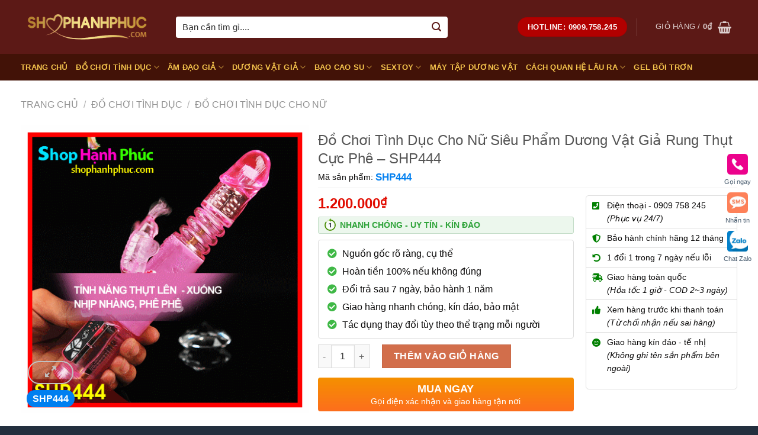

--- FILE ---
content_type: text/html; charset=UTF-8
request_url: https://shophanhphuc.com/do-choi-tinh-duc-duong-vat-gia-rung.html
body_size: 24981
content:
<!DOCTYPE html>
<!--[if IE 9 ]><html lang="vi" class="ie9 loading-site no-js"> <![endif]-->
<!--[if IE 8 ]><html lang="vi" class="ie8 loading-site no-js"> <![endif]-->
<!--[if (gte IE 9)|!(IE)]><!--><html lang="vi" class="loading-site no-js"> <!--<![endif]--><head><script data-no-optimize="1">var litespeed_docref=sessionStorage.getItem("litespeed_docref");litespeed_docref&&(Object.defineProperty(document,"referrer",{get:function(){return litespeed_docref}}),sessionStorage.removeItem("litespeed_docref"));</script> <meta charset="UTF-8" /><link rel="profile" href="http://gmpg.org/xfn/11" /><link rel="pingback" href="https://shophanhphuc.com/xmlrpc.php" /><meta name='robots' content='index, follow, max-image-preview:large, max-snippet:-1, max-video-preview:-1' /><meta name="viewport" content="width=device-width, initial-scale=1, maximum-scale=1" /><title>Đồ Chơi Tình Dục Cho Nữ Siêu Phẩm Dương Vật Giả Rung Thụt</title><meta name="description" content="Chị Em Đứng Ngồi Không Yên Với Mẫu Đồ Chơi Tình Dục Cho Nữ Siêu Phẩm Dương Vật Giả Rung Thụt Cực Phê, Shop Hạnh Phúc Bán Không Lợi Nhuận.." /><link rel="canonical" href="https://shophanhphuc.com/do-choi-tinh-duc-duong-vat-gia-rung.html" /><meta property="og:locale" content="vi_VN" /><meta property="og:type" content="article" /><meta property="og:title" content="Đồ Chơi Tình Dục Cho Nữ Siêu Phẩm Dương Vật Giả Rung Thụt" /><meta property="og:description" content="Chị Em Đứng Ngồi Không Yên Với Mẫu Đồ Chơi Tình Dục Cho Nữ Siêu Phẩm Dương Vật Giả Rung Thụt Cực Phê, Shop Hạnh Phúc Bán Không Lợi Nhuận.." /><meta property="og:url" content="https://shophanhphuc.com/do-choi-tinh-duc-duong-vat-gia-rung.html" /><meta property="og:site_name" content="ShopHanhPhuc.com" /><meta property="article:modified_time" content="2021-11-19T07:39:51+00:00" /><meta property="og:image" content="https://shophanhphuc.com/wp-content/uploads/images/image/data/do-choi-tinh-duc-cho-nu/do-choi-tinh-duc-cho-nu-sieu-pham-duong-vat-gia-rung-thut-cuc-phe-577.gif" /><meta property="og:image:width" content="500" /><meta property="og:image:height" content="500" /><meta property="og:image:type" content="image/gif" /><meta name="twitter:card" content="summary_large_image" /><meta name="twitter:label1" content="Ước tính thời gian đọc" /><meta name="twitter:data1" content="6 phút" /> <script type="application/ld+json" class="yoast-schema-graph">{"@context":"https://schema.org","@graph":[{"@type":"WebPage","@id":"https://shophanhphuc.com/do-choi-tinh-duc-duong-vat-gia-rung.html","url":"https://shophanhphuc.com/do-choi-tinh-duc-duong-vat-gia-rung.html","name":"Đồ Chơi Tình Dục Cho Nữ Siêu Phẩm Dương Vật Giả Rung Thụt","isPartOf":{"@id":"https://shophanhphuc.com/#website"},"primaryImageOfPage":{"@id":"https://shophanhphuc.com/do-choi-tinh-duc-duong-vat-gia-rung.html#primaryimage"},"image":{"@id":"https://shophanhphuc.com/do-choi-tinh-duc-duong-vat-gia-rung.html#primaryimage"},"thumbnailUrl":"https://shophanhphuc.com/wp-content/uploads/images/image/data/do-choi-tinh-duc-cho-nu/do-choi-tinh-duc-cho-nu-sieu-pham-duong-vat-gia-rung-thut-cuc-phe-577.gif","datePublished":"2021-09-14T17:41:18+00:00","dateModified":"2021-11-19T07:39:51+00:00","description":"Chị Em Đứng Ngồi Không Yên Với Mẫu Đồ Chơi Tình Dục Cho Nữ Siêu Phẩm Dương Vật Giả Rung Thụt Cực Phê, Shop Hạnh Phúc Bán Không Lợi Nhuận..","breadcrumb":{"@id":"https://shophanhphuc.com/do-choi-tinh-duc-duong-vat-gia-rung.html#breadcrumb"},"inLanguage":"vi","potentialAction":[{"@type":"ReadAction","target":["https://shophanhphuc.com/do-choi-tinh-duc-duong-vat-gia-rung.html"]}]},{"@type":"ImageObject","inLanguage":"vi","@id":"https://shophanhphuc.com/do-choi-tinh-duc-duong-vat-gia-rung.html#primaryimage","url":"https://shophanhphuc.com/wp-content/uploads/images/image/data/do-choi-tinh-duc-cho-nu/do-choi-tinh-duc-cho-nu-sieu-pham-duong-vat-gia-rung-thut-cuc-phe-577.gif","contentUrl":"https://shophanhphuc.com/wp-content/uploads/images/image/data/do-choi-tinh-duc-cho-nu/do-choi-tinh-duc-cho-nu-sieu-pham-duong-vat-gia-rung-thut-cuc-phe-577.gif","width":500,"height":500},{"@type":"BreadcrumbList","@id":"https://shophanhphuc.com/do-choi-tinh-duc-duong-vat-gia-rung.html#breadcrumb","itemListElement":[{"@type":"ListItem","position":1,"name":"Trang chủ","item":"https://shophanhphuc.com/"},{"@type":"ListItem","position":2,"name":"Sản phẩm","item":"https://shophanhphuc.com/san-pham.html"},{"@type":"ListItem","position":3,"name":"Đồ Chơi Tình Dục Cho Nữ Siêu Phẩm Dương Vật Giả Rung Thụt Cực Phê &#8211; SHP444"}]},{"@type":"WebSite","@id":"https://shophanhphuc.com/#website","url":"https://shophanhphuc.com/","name":"ShopHanhPhuc.com","description":"","publisher":{"@id":"https://shophanhphuc.com/#/schema/person/f38302c0d34b5dd3c96ee159c9f0f75d"},"potentialAction":[{"@type":"SearchAction","target":{"@type":"EntryPoint","urlTemplate":"https://shophanhphuc.com/?s={search_term_string}"},"query-input":{"@type":"PropertyValueSpecification","valueRequired":true,"valueName":"search_term_string"}}],"inLanguage":"vi"},{"@type":["Person","Organization"],"@id":"https://shophanhphuc.com/#/schema/person/f38302c0d34b5dd3c96ee159c9f0f75d","name":"Hoàng Tuấn An","image":{"@type":"ImageObject","inLanguage":"vi","@id":"https://shophanhphuc.com/#/schema/person/image/","url":"https://shophanhphuc.com/wp-content/litespeed/avatar/06b888d81dc4eedae11971daf771d2db.jpg?ver=1768741152","contentUrl":"https://shophanhphuc.com/wp-content/litespeed/avatar/06b888d81dc4eedae11971daf771d2db.jpg?ver=1768741152","caption":"Hoàng Tuấn An"},"logo":{"@id":"https://shophanhphuc.com/#/schema/person/image/"}}]}</script> <link rel='dns-prefetch' href='//fonts.googleapis.com' /><link rel="alternate" type="application/rss+xml" title="Dòng thông tin ShopHanhPhuc.com &raquo;" href="https://shophanhphuc.com/feed" /><link rel="alternate" type="application/rss+xml" title="ShopHanhPhuc.com &raquo; Dòng bình luận" href="https://shophanhphuc.com/comments/feed" /><link data-optimized="2" rel="stylesheet" href="https://shophanhphuc.com/wp-content/litespeed/css/dd295b3377df56249acf31e6234fc020.css?ver=01b19" /> <script type="text/template" id="tmpl-variation-template"><div class="woocommerce-variation-description">{{{ data.variation.variation_description }}}</div>
	<div class="woocommerce-variation-price">{{{ data.variation.price_html }}}</div>
	<div class="woocommerce-variation-availability">{{{ data.variation.availability_html }}}</div></script> <script type="text/template" id="tmpl-unavailable-variation-template"><p role="alert">Rất tiếc, sản phẩm này hiện không tồn tại. Hãy chọn một phương thức kết hợp khác.</p></script> <script type="litespeed/javascript" data-src="https://shophanhphuc.com/wp-includes/js/jquery/jquery.min.js" id="jquery-core-js"></script> <link rel="https://api.w.org/" href="https://shophanhphuc.com/wp-json/" /><link rel="alternate" title="JSON" type="application/json" href="https://shophanhphuc.com/wp-json/wp/v2/product/6596" /><link rel='shortlink' href='https://shophanhphuc.com/?p=6596' /><link rel="alternate" title="oNhúng (JSON)" type="application/json+oembed" href="https://shophanhphuc.com/wp-json/oembed/1.0/embed?url=https%3A%2F%2Fshophanhphuc.com%2Fdo-choi-tinh-duc-duong-vat-gia-rung.html" /><link rel="alternate" title="oNhúng (XML)" type="text/xml+oembed" href="https://shophanhphuc.com/wp-json/oembed/1.0/embed?url=https%3A%2F%2Fshophanhphuc.com%2Fdo-choi-tinh-duc-duong-vat-gia-rung.html&#038;format=xml" />
<!--[if IE]><link rel="stylesheet" type="text/css" href="https://shophanhphuc.com/wp-content/themes/flatsome/assets/css/ie-fallback.css"><script src="//cdnjs.cloudflare.com/ajax/libs/html5shiv/3.6.1/html5shiv.js"></script><script>var head = document.getElementsByTagName('head')[0],style = document.createElement('style');style.type = 'text/css';style.styleSheet.cssText = ':before,:after{content:none !important';head.appendChild(style);setTimeout(function(){head.removeChild(style);}, 0);</script><script src="https://shophanhphuc.com/wp-content/themes/flatsome/assets/libs/ie-flexibility.js"></script><![endif]--><meta name='dmca-site-verification' content='Z0MrTy9ZdVo0UGZIK0xWYjNUc0syOTBZYTVkcHNMOU9oMzVyeGVSRC9uTT01' /> <script type="application/ld+json">{
  "@context": "https://schema.org",
  "@type": "Organization",
  "name": "Shop Hạnh Phúc",
  "url": "https://shophanhphuc.com/",
  "logo": "https://shophanhphuc.com/wp-content/uploads/2021/10/Logo-Gold-SHP.png",
  "contactPoint": {
    "@type": "ContactPoint",
    "telephone": "+84909758245",
    "contactType": "customer service"
  },
  "sameAs": [
    "https://vi-vn.facebook.com/shophanhphuc.com.vnn/",
    "https://twitter.com/AnTopbcs",
    "https://www.flickr.com/people/shophanhphuc-com/",
    "https://www.instagram.com/shophanhphuc/",
    "https://shophanhphuc-com.tumblr.com/",
    "https://shophanhphuc-com.tumblr.com/",
	"https://issuu.com/shophanhphuc",
	"https://trello.com/shophanhphuc/",
	"https://trello.com/shophanhphuc/",
	"https://flipboard.com/@shophanhphuccom",
	"https://www.diigo.com/profile/shophanhphuc",
	"https://www.vingle.net/shophanhphuc",
	"https://ko-fi.com/shophanhphuc",
    "https://www.reddit.com/user/shophanhphuc",
    "https://www.pinterest.com/shophanhphuc/"
  ]
}</script> <script type="application/ld+json">{
  "@context": "https://schema.org",
  "@type": "LocalBusiness",
  "name": "Shop Hạnh Phúc",
  "image": "https://shophanhphuc.com/wp-content/uploads/images/image/data/quyen-loi-khach-hang/gioi-thieu-cua-hang-shophanhphuc.jpg",
  "url": "https://shophanhphuc.com/",
  "telephone": "+84909758245",
  "address": {
    "@type": "PostalAddress",
    "streetAddress": "136 Xô Viết Nghệ Tĩnh, Phường 21, Quận Bình Thạnh",
    "addressLocality": "Thành phố Hồ Chí Minh",
    "postalCode": "700000",
    "addressCountry": "VN"
  },
  "geo": {
    "@type": "GeoCoordinates",
    "latitude": 10.796503,
    "longitude": 106.7083713
  },
  "priceRange":"150000",
  "openingHoursSpecification": {
    "@type": "OpeningHoursSpecification",
    "dayOfWeek": [
      "Monday",
      "Tuesday",
      "Wednesday",
      "Thursday",
      "Friday",
      "Saturday",
      "Sunday"
    ],
    "opens": "07:00",
    "closes": "23:00"
  }
}</script> <script type="application/ld+json">{
  "@context": "https://schema.org",
  "@type": "Person",
  "name": "Hoàng Tuấn An",
  "jobTitle": "CEO",
  "image" : "https://shophanhphuc.com/wp-content/uploads/images/image/data/author/hoang-tuan-an-avatar.jpg",
   "worksFor" : "Shop Hạnh Phúc",
  "url": "https://shophanhphuc.com/",
   "sameAs":["https://www.facebook.com/duocsihoangtuanan/",
   "https://www.linkedin.com/in/hoangtuananceoatshophanhphuc/",
   "https://www.pinterest.com/duocsihoangtuanan/",
   "https://www.youtube.com/channel/UCqiPg_YOW-np86rdADrZxpA",
   "https://www.instagram.com/hoangtuananshophanhphuc/",
   "https://twitter.com/hoangtuananshp" ], 
   "AlumniOf" : [ "Trường THPT chuyên Hà Nội - Amsterdam",
   "ĐẠI HỌC Y HÀ NỘI - Hanoi Medical University" ],
   "address": {
   "@type": "PostalAddress",
    "addressLocality": "Ho Chi Minh",
    "addressRegion": "vietnam"
}}</script> <noscript><style>.woocommerce-product-gallery{ opacity: 1 !important; }</style></noscript><link rel="icon" href="https://shophanhphuc.com/wp-content/uploads/2021/10/cropped-shophanhphuc-ic-32x32.png" sizes="32x32" /><link rel="icon" href="https://shophanhphuc.com/wp-content/uploads/2021/10/cropped-shophanhphuc-ic-192x192.png" sizes="192x192" /><link rel="apple-touch-icon" href="https://shophanhphuc.com/wp-content/uploads/2021/10/cropped-shophanhphuc-ic-180x180.png" /><meta name="msapplication-TileImage" content="https://shophanhphuc.com/wp-content/uploads/2021/10/cropped-shophanhphuc-ic-270x270.png" /></head><body class="product-template-default single single-product postid-6596 theme-flatsome has_devvn_toolbar woocommerce woocommerce-page woocommerce-no-js lightbox nav-dropdown-has-arrow nav-dropdown-has-shadow nav-dropdown-has-border"><a class="skip-link screen-reader-text" href="#main">Skip to content</a><div id="wrapper"><header id="header" class="header has-sticky sticky-fade"><div class="header-wrapper"><div id="masthead" class="header-main nav-dark"><div class="header-inner flex-row container logo-left medium-logo-center" role="navigation"><div id="logo" class="flex-col logo">
<a href="https://shophanhphuc.com/" title="ShopHanhPhuc.com" rel="home">
<img data-lazyloaded="1" src="[data-uri]" width="232" height="91" data-src="https://shophanhphuc.com/wp-content/uploads/2021/10/Logo-Gold-SHP.png" class="header_logo header-logo" alt="ShopHanhPhuc.com"/><img data-lazyloaded="1" src="[data-uri]" width="232" height="91" data-src="https://shophanhphuc.com/wp-content/uploads/2021/10/Logo-Gold-SHP.png" class="header-logo-dark" alt="ShopHanhPhuc.com"/></a></div><div class="flex-col show-for-medium flex-left"><ul class="mobile-nav nav nav-left "><li class="nav-icon has-icon">
<a href="#" data-open="#main-menu" data-pos="left" data-bg="main-menu-overlay" data-color="" class="is-small" aria-label="Menu" aria-controls="main-menu" aria-expanded="false">
<i class="icon-menu" ></i>
</a></li></ul></div><div class="flex-col hide-for-medium flex-left
flex-grow"><ul class="header-nav header-nav-main nav nav-left  nav-uppercase" ><li class="header-search-form search-form html relative has-icon"><div class="header-search-form-wrapper"><div class="searchform-wrapper ux-search-box relative form-flat is-normal"><form role="search" method="get" class="searchform" action="https://shophanhphuc.com/"><div class="flex-row relative"><div class="flex-col flex-grow">
<label class="screen-reader-text" for="woocommerce-product-search-field-0">Tìm kiếm:</label>
<input type="search" id="woocommerce-product-search-field-0" class="search-field mb-0" placeholder="Bạn cần tìm gì...." value="" name="s" />
<input type="hidden" name="post_type" value="product" /></div><div class="flex-col">
<button type="submit" value="Tìm kiếm" class="ux-search-submit submit-button secondary button icon mb-0" aria-label="Submit">
<i class="icon-search" ></i>			</button></div></div><div class="live-search-results text-left z-top"></div></form></div></div></li></ul></div><div class="flex-col hide-for-medium flex-right"><ul class="header-nav header-nav-main nav nav-right  nav-uppercase"><li class="html header-button-1"><div class="header-button">
<a href="tel:0909.758.245" class="button alert"  style="border-radius:99px;">
<span>hotline: 0909.758.245</span>
</a></div></li><li class="header-divider"></li><li class="cart-item has-icon has-dropdown"><a href="https://shophanhphuc.com/gio-hang.html" title="Giỏ hàng" class="header-cart-link is-small"><span class="header-cart-title">
Giỏ hàng   /      <span class="cart-price"><span class="woocommerce-Price-amount amount"><bdi>0<span class="woocommerce-Price-currencySymbol">&#8363;</span></bdi></span></span>
</span><i class="icon-shopping-basket"
data-icon-label="0">
</i>
</a><ul class="nav-dropdown nav-dropdown-bold"><li class="html widget_shopping_cart"><div class="widget_shopping_cart_content"><p class="woocommerce-mini-cart__empty-message">Chưa có sản phẩm trong giỏ hàng.</p></div></li></ul></li></ul></div><div class="flex-col show-for-medium flex-right"><ul class="mobile-nav nav nav-right "><li class="cart-item has-icon"><a href="https://shophanhphuc.com/gio-hang.html" class="header-cart-link off-canvas-toggle nav-top-link is-small" data-open="#cart-popup" data-class="off-canvas-cart" title="Giỏ hàng" data-pos="right">
<i class="icon-shopping-basket"
data-icon-label="0">
</i>
</a><div id="cart-popup" class="mfp-hide widget_shopping_cart"><div class="cart-popup-inner inner-padding"><div class="cart-popup-title text-center"><h4 class="uppercase">Giỏ hàng</h4><div class="is-divider"></div></div><div class="widget_shopping_cart_content"><p class="woocommerce-mini-cart__empty-message">Chưa có sản phẩm trong giỏ hàng.</p></div><div class="cart-sidebar-content relative"></div></div></div></li></ul></div></div><div class="container"><div class="top-divider full-width"></div></div></div><div id="wide-nav" class="header-bottom wide-nav nav-dark"><div class="flex-row container"><div class="flex-col hide-for-medium flex-left"><ul class="nav header-nav header-bottom-nav nav-left  nav-uppercase"><li id="menu-item-14066" class="menu-item menu-item-type-post_type menu-item-object-page menu-item-home menu-item-14066 menu-item-design-default"><a href="https://shophanhphuc.com/" class="nav-top-link">TRANG CHỦ</a></li><li id="menu-item-9024" class="menu-item menu-item-type-taxonomy menu-item-object-product_cat current-product-ancestor menu-item-has-children menu-item-9024 menu-item-design-default has-dropdown"><a href="https://shophanhphuc.com/do-choi-tinh-duc-nam-nu" class="nav-top-link">ĐỒ CHƠI TÌNH DỤC<i class="icon-angle-down" ></i></a><ul class="sub-menu nav-dropdown nav-dropdown-bold"><li id="menu-item-9034" class="menu-item menu-item-type-taxonomy menu-item-object-product_cat menu-item-9034"><a href="https://shophanhphuc.com/do-choi-nguoi-lon-cho-nu">ĐỒ CHƠI NGƯỜI LỚN</a></li><li id="menu-item-9035" class="menu-item menu-item-type-taxonomy menu-item-object-product_cat menu-item-9035"><a href="https://shophanhphuc.com/do-choi-tinh-duc-cho-nam">ĐỒ CHƠI TÌNH DỤC CHO NAM</a></li><li id="menu-item-9036" class="menu-item menu-item-type-taxonomy menu-item-object-product_cat current-product-ancestor current-menu-parent current-product-parent menu-item-9036 active"><a href="https://shophanhphuc.com/do-choi-tinh-duc-cho-nu">ĐỒ CHƠI TÌNH DỤC CHO NỮ</a></li><li id="menu-item-9033" class="menu-item menu-item-type-taxonomy menu-item-object-product_cat menu-item-9033"><a href="https://shophanhphuc.com/do-choi-bao-dam">ĐỒ CHƠI BẠO DÂM SM</a></li><li id="menu-item-13970" class="menu-item menu-item-type-taxonomy menu-item-object-product_cat menu-item-13970"><a href="https://shophanhphuc.com/do-choi-hau-mon">ĐỒ CHƠI HẬU MÔN</a></li></ul></li><li id="menu-item-9019" class="menu-item menu-item-type-taxonomy menu-item-object-product_cat menu-item-has-children menu-item-9019 menu-item-design-default has-dropdown"><a href="https://shophanhphuc.com/am-dao-gia-nhu-that" class="nav-top-link">ÂM ĐẠO GIẢ<i class="icon-angle-down" ></i></a><ul class="sub-menu nav-dropdown nav-dropdown-bold"><li id="menu-item-9039" class="menu-item menu-item-type-taxonomy menu-item-object-product_cat menu-item-9039"><a href="https://shophanhphuc.com/coc-thu-dam-tu-suong">CỐC THỦ DÂM</a></li><li id="menu-item-9037" class="menu-item menu-item-type-taxonomy menu-item-object-product_cat menu-item-9037"><a href="https://shophanhphuc.com/am-dao-gia-gia-re">ÂM ĐẠO GIẢ GIÁ RẺ</a></li><li id="menu-item-9038" class="menu-item menu-item-type-taxonomy menu-item-object-product_cat menu-item-9038"><a href="https://shophanhphuc.com/am-dao-gia-cao-cap">ÂM HỘ GIẢ CAO CẤP</a></li></ul></li><li id="menu-item-9023" class="menu-item menu-item-type-taxonomy menu-item-object-product_cat menu-item-has-children menu-item-9023 menu-item-design-default has-dropdown"><a href="https://shophanhphuc.com/duong-vat-gia-cao-cap" class="nav-top-link">DƯƠNG VẬT GIẢ<i class="icon-angle-down" ></i></a><ul class="sub-menu nav-dropdown nav-dropdown-bold"><li id="menu-item-9042" class="menu-item menu-item-type-taxonomy menu-item-object-product_cat menu-item-9042"><a href="https://shophanhphuc.com/duong-vat-gia-chim-cu-gia-re">DƯƠNG VẬT GIẢ GIÁ RẺ</a></li><li id="menu-item-9040" class="menu-item menu-item-type-taxonomy menu-item-object-product_cat menu-item-9040"><a href="https://shophanhphuc.com/duong-vat-gia-co-day-deo">DƯƠNG VẬT GIẢ CÓ DÂY ĐEO</a></li><li id="menu-item-9041" class="menu-item menu-item-type-taxonomy menu-item-object-product_cat menu-item-9041"><a href="https://shophanhphuc.com/duong-vat-gia-dan-tuong">DƯƠNG VẬT GIẢ DÁN TƯỜNG</a></li></ul></li><li id="menu-item-9020" class="menu-item menu-item-type-taxonomy menu-item-object-product_cat menu-item-has-children menu-item-9020 menu-item-design-default has-dropdown"><a href="https://shophanhphuc.com/bao-cao-su-don-den" class="nav-top-link">BAO CAO SU<i class="icon-angle-down" ></i></a><ul class="sub-menu nav-dropdown nav-dropdown-bold"><li id="menu-item-9043" class="menu-item menu-item-type-taxonomy menu-item-object-product_cat menu-item-9043"><a href="https://shophanhphuc.com/bao-cao-su-gai">BAO CAO SU GAI</a></li></ul></li><li id="menu-item-9026" class="menu-item menu-item-type-taxonomy menu-item-object-product_cat menu-item-has-children menu-item-9026 menu-item-design-default has-dropdown"><a href="https://shophanhphuc.com/sextoy-chinh-hang-gia-tot" class="nav-top-link">SEXTOY<i class="icon-angle-down" ></i></a><ul class="sub-menu nav-dropdown nav-dropdown-bold"><li id="menu-item-9047" class="menu-item menu-item-type-taxonomy menu-item-object-product_cat menu-item-9047"><a href="https://shophanhphuc.com/trung-rung-tinh-yeu">TRỨNG RUNG TÌNH YÊU</a></li><li id="menu-item-9048" class="menu-item menu-item-type-taxonomy menu-item-object-product_cat menu-item-9048"><a href="https://shophanhphuc.com/vong-rung-tinh-yeu">VÒNG RUNG TÌNH YÊU</a></li><li id="menu-item-9045" class="menu-item menu-item-type-taxonomy menu-item-object-product_cat menu-item-9045"><a href="https://shophanhphuc.com/luoi-rung-tinh-yeu">LƯỠI RUNG TÌNH YÊU</a></li><li id="menu-item-13969" class="menu-item menu-item-type-taxonomy menu-item-object-product_cat menu-item-13969"><a href="https://shophanhphuc.com/chay-rung-tinh-yeu">CHÀY RUNG TÌNH YÊU</a></li><li id="menu-item-9046" class="menu-item menu-item-type-taxonomy menu-item-object-product_cat menu-item-9046"><a href="https://shophanhphuc.com/quan-chip-rung">QUẦN CHIP RUNG</a></li><li id="menu-item-9044" class="menu-item menu-item-type-taxonomy menu-item-object-product_cat menu-item-9044"><a href="https://shophanhphuc.com/ghe-tinh-yeu-tantra-gia-re">GHẾ TÌNH YÊU TANTRA</a></li></ul></li><li id="menu-item-15541" class="menu-item menu-item-type-taxonomy menu-item-object-product_cat menu-item-15541 menu-item-design-default"><a href="https://shophanhphuc.com/may-tap-duong-vat" class="nav-top-link">MÁY TẬP DƯƠNG VẬT</a></li><li id="menu-item-9022" class="menu-item menu-item-type-taxonomy menu-item-object-product_cat menu-item-has-children menu-item-9022 menu-item-design-default has-dropdown"><a href="https://shophanhphuc.com/cach-quan-he-lau-ra-voi-nang" class="nav-top-link">CÁCH QUAN HỆ LÂU RA<i class="icon-angle-down" ></i></a><ul class="sub-menu nav-dropdown nav-dropdown-bold"><li id="menu-item-9079" class="menu-item menu-item-type-taxonomy menu-item-object-product_cat menu-item-9079"><a href="https://shophanhphuc.com/thuoc-xit-tri-xuat-tinh-som">THUỐC XỊT CHỐNG XUẤT TINH SỚM</a></li></ul></li><li id="menu-item-9050" class="menu-item menu-item-type-taxonomy menu-item-object-product_cat menu-item-9050 menu-item-design-default"><a href="https://shophanhphuc.com/gel-boi-tron-tang-khoai-cam" class="nav-top-link">GEL BÔI TRƠN</a></li></ul></div><div class="flex-col hide-for-medium flex-right flex-grow"><ul class="nav header-nav header-bottom-nav nav-right  nav-uppercase"></ul></div><div class="flex-col show-for-medium flex-grow"><ul class="nav header-bottom-nav nav-center mobile-nav  nav-uppercase"><li class="header-search-form search-form html relative has-icon"><div class="header-search-form-wrapper"><div class="searchform-wrapper ux-search-box relative form-flat is-normal"><form role="search" method="get" class="searchform" action="https://shophanhphuc.com/"><div class="flex-row relative"><div class="flex-col flex-grow">
<label class="screen-reader-text" for="woocommerce-product-search-field-1">Tìm kiếm:</label>
<input type="search" id="woocommerce-product-search-field-1" class="search-field mb-0" placeholder="Bạn cần tìm gì...." value="" name="s" />
<input type="hidden" name="post_type" value="product" /></div><div class="flex-col">
<button type="submit" value="Tìm kiếm" class="ux-search-submit submit-button secondary button icon mb-0" aria-label="Submit">
<i class="icon-search" ></i>			</button></div></div><div class="live-search-results text-left z-top"></div></form></div></div></li></ul></div></div></div><div class="header-bg-container fill"><div class="header-bg-image fill"></div><div class="header-bg-color fill"></div></div></div></header><div class="page-title shop-page-title product-page-title"><div class="page-title-inner flex-row medium-flex-wrap container"><div class="flex-col flex-grow medium-text-center"><div class="is-medium"><nav class="woocommerce-breadcrumb breadcrumbs "><a href="https://shophanhphuc.com">Trang chủ</a> <span class="divider">&#47;</span> <a href="https://shophanhphuc.com/do-choi-tinh-duc-nam-nu">ĐỒ CHƠI TÌNH DỤC</a> <span class="divider">&#47;</span> <a href="https://shophanhphuc.com/do-choi-tinh-duc-cho-nu">ĐỒ CHƠI TÌNH DỤC CHO NỮ</a></nav></div></div><div class="flex-col medium-text-center"></div></div></div><main id="main" class=""><div class="shop-container"><div class="container"><div class="woocommerce-notices-wrapper"></div></div><div id="product-6596" class="product type-product post-6596 status-publish first instock product_cat-do-choi-tinh-duc-cho-nu has-post-thumbnail virtual purchasable product-type-simple"><div class="product-container"><div class="product-main"><div class="row content-row mb-0"><div class="product-gallery large-5 col"><div class="product-images relative mb-half has-hover woocommerce-product-gallery woocommerce-product-gallery--with-images woocommerce-product-gallery--columns-4 images" data-columns="4"><div class="badge-container is-larger absolute left top z-1"></div><div class="image-tools absolute top show-on-hover right z-3"></div><figure class="woocommerce-product-gallery__wrapper product-gallery-slider slider slider-nav-small mb-half"
data-flickity-options='{
"cellAlign": "center",
"wrapAround": true,
"autoPlay": false,
"prevNextButtons":true,
"adaptiveHeight": true,
"imagesLoaded": true,
"lazyLoad": 1,
"dragThreshold" : 15,
"pageDots": false,
"rightToLeft": false       }'><div data-thumb="https://shophanhphuc.com/wp-content/uploads/images/image/data/do-choi-tinh-duc-cho-nu/do-choi-tinh-duc-cho-nu-sieu-pham-duong-vat-gia-rung-thut-cuc-phe-577.gif" class="woocommerce-product-gallery__image slide first"><a href="https://shophanhphuc.com/wp-content/uploads/images/image/data/do-choi-tinh-duc-cho-nu/do-choi-tinh-duc-cho-nu-sieu-pham-duong-vat-gia-rung-thut-cuc-phe-577.gif"><img width="394" height="394" src="https://shophanhphuc.com/wp-content/uploads/images/image/data/do-choi-tinh-duc-cho-nu/do-choi-tinh-duc-cho-nu-sieu-pham-duong-vat-gia-rung-thut-cuc-phe-577.gif" class="wp-post-image skip-lazy" alt="" title="do-choi-tinh-duc-cho-nu-sieu-pham-duong-vat-gia-rung-thut-cuc-phe-577" data-caption="" data-src="https://shophanhphuc.com/wp-content/uploads/images/image/data/do-choi-tinh-duc-cho-nu/do-choi-tinh-duc-cho-nu-sieu-pham-duong-vat-gia-rung-thut-cuc-phe-577.gif" data-large_image="https://shophanhphuc.com/wp-content/uploads/images/image/data/do-choi-tinh-duc-cho-nu/do-choi-tinh-duc-cho-nu-sieu-pham-duong-vat-gia-rung-thut-cuc-phe-577.gif" data-large_image_width="500" data-large_image_height="500" decoding="async" fetchpriority="high" /></a></div></figure><div class="image-tools absolute bottom left z-3">
<a href="#product-zoom" class="zoom-button button is-outline circle icon tooltip hide-for-small" title="Zoom">
<i class="icon-expand" ></i>    </a>
<span class="loop_sku_wrapper">SHP444</span></div></div></div><div class="product-info summary col-fit col entry-summary product-summary"><div class="product-info-top"><h1 class="product-title product_title entry-title">
Đồ Chơi Tình Dục Cho Nữ Siêu Phẩm Dương Vật Giả Rung Thụt Cực Phê &#8211; SHP444</h1><div class="product_meta">
<span class="sku_wrapper">Mã sản phẩm: <span class="sku">SHP444</span></span></div></div><div class="product-info-bottom"><div class="product-info-bottom-left"><div class="price-wrapper"><p class="price product-page-price ">
<span class="woocommerce-Price-amount amount"><bdi>1.200.000<span class="woocommerce-Price-currencySymbol">&#8363;</span></bdi></span></p></div><div class="fast-ship">
<strong>NHANH CHÓNG - UY TÍN - KÍN ĐÁO</strong></div><div class="product-short-description"><ul><li>Nguồn gốc rõ ràng, cụ thể</li><li>Hoàn tiền 100% nếu không đúng</li><li>Đổi trả sau 7 ngày, bảo hành 1 năm</li><li>Giao hàng nhanh chóng, kín đáo, bảo mật</li><li>Tác dụng thay đổi tùy theo thể trạng mỗi người</li></ul></div><form class="cart" action="https://shophanhphuc.com/do-choi-tinh-duc-duong-vat-gia-rung.html" method="post" enctype='multipart/form-data'><div class="quantity buttons_added">
<input type="button" value="-" class="minus button is-form">				<label class="screen-reader-text" for="quantity_6972f6ac17372">Số lượng</label>
<input
type="number"
id="quantity_6972f6ac17372"
class="input-text qty text"
step="1"
min="1"
max=""
name="quantity"
value="1"
title="Qty"
size="4"
placeholder=""
inputmode="numeric" />
<input type="button" value="+" class="plus button is-form"></div>
<button type="submit" name="add-to-cart" value="6596" class="single_add_to_cart_button button alt">Thêm vào giỏ hàng</button></form>
<a href="javascript:void(0);" class="devvn_buy_now devvn_buy_now_style" data-id="6596">
<strong>Mua ngay</strong>
<span>Gọi điện xác nhận và giao hàng tận nơi</span>
</a></div><div class="product-info-bottom-right"><div id="custom_html-2" class="widget_text widget-product-infor widget_custom_html"><div class="textwidget custom-html-widget"><ul class="service"><li><i class="fas fa-phone-square dich-vu"></i><span>Điện thoại - 0909 758 245</span><br><em>(Phục vụ 24/7)</em></li><li><i class="fas fa-shield-alt dich-vu"></i><span>Bảo hành chính hãng 12 tháng</span><br></li><li><i class="fas fa-undo-alt dich-vu"></i><span>1 đổi 1 trong 7 ngày nếu lỗi</span><br></li><li><i class="fas fa-shipping-fast dich-vu"></i><span>Giao hàng toàn quốc</span><br><em>(Hỏa tốc 1 giờ - COD 2~3 ngày)</em></li><li><i class="fas fa-thumbs-up dich-vu"></i><span>Xem hàng trước khi thanh toán</span><br><em>(Từ chối nhận nếu sai hàng)</em></li><li><i class="fas fa-smile-wink dich-vu"></i><span>Giao hàng kín đáo - tế nhị</span><br><em>(Không ghi tên sản phẩm bên ngoài)</em></li></ul></div></div></div></div></div></div></div><div class="product-footer"><div class="container"><div class="row"><div class="large-9 col"><div class="woocommerce-tabs wc-tabs-wrapper container tabbed-content"><ul class="tabs wc-tabs product-tabs small-nav-collapse nav nav-uppercase nav-tabs nav-normal nav-left" role="tablist"><li class="description_tab active" id="tab-title-description" role="tab" aria-controls="tab-description">
<a href="#tab-description">
Mô tả					</a></li><li class="reviews_tab " id="tab-title-reviews" role="tab" aria-controls="tab-reviews">
<a href="#tab-reviews">
Đánh giá (0)					</a></li></ul><div class="tab-panels"><div class="woocommerce-Tabs-panel woocommerce-Tabs-panel--description panel entry-content active" id="tab-description" role="tabpanel" aria-labelledby="tab-title-description"><h3 style="text-align: justify;"><span style="line-height: 1.6;">Dụng cụ <strong><a href="https://shophanhphuc.com/do-choi-tinh-duc-cho-nam-am-dao-gia-cao.html">đ</a></strong></span><strong><a href="https://shophanhphuc.com/do-choi-tinh-duc-cho-nam-am-dao-gia-cao.html">ồ chơi tình dục cho nữ &#8211; dương vật giả rung thụt cực phê</a></strong><span style="line-height: 1.6;"> đang được rất nhiều Chị Em phụ nữ sử dụng và thích thú với món đồ chơi độc đáo này. Sản phẩm mang tới nhiều trải nghiệm thú vị cho Chị Em. Dương vật giả thủ dâm còn là sản phẩm được rất rất nhiều cặp đôi vợ chồng tình nhân mua về sử dụng để kích thích sự hưng phấn mạnh mẽ hơn khi gần gũi, ái ân. </span></h3><p style="text-align: justify;"><span style="line-height: 1.6;">Điểm cộng của sản phẩm này là không ảnh hưởng tới sức khỏe, rất an toàn và đảm bảo vệ sinh cho người dùng. Sản phẩm được sản xuất theo công nghệ hiện đại trên thế giới, được kiểm tra nghiêm ngặt trong quy trình sản xuất.</span></p><p style="text-align: center;"><img data-lazyloaded="1" src="[data-uri]" decoding="async" class="size-full wp-image-6597" data-src="https://shophanhphuc.com/wp-content/uploads/2021/09/images/image/data/do-choi-tinh-duc-cho-nu/do-choi-tinh-duc-cho-nam-am-dao-gia-cao-cap-giong-that1.jpg" alt="Đồ chơi tình dục cho nữ - dương vật giả rung thụt cực phê" width="700" height="500" data-srcset="https://shophanhphuc.com/wp-content/uploads/images/image/data/do-choi-tinh-duc-cho-nu/do-choi-tinh-duc-cho-nam-am-dao-gia-cao-cap-giong-that1.jpg.webp 700w, https://shophanhphuc.com/wp-content/uploads/images/image/data/do-choi-tinh-duc-cho-nu/do-choi-tinh-duc-cho-nam-am-dao-gia-cao-cap-giong-that1-394x281.jpg.webp 394w" data-sizes="(max-width: 700px) 100vw, 700px" /></p><p style="text-align: justify;">Khẳng định mới đây của các chuyên gia sức khỏe: “ Thủ dâm cải thiện khả năng làm &#8220;chuyện ấy&#8221; với người bạn tình. Việc thường xuyên thủ dâm đúng cách và hiệu quả sẽ có những lợi ích đặc biệt cho sức khỏe, giảm căng thẳng, stress làm việc hiệu quả hơn. Để thủ dâm mau chóng lên đỉnh sung sướng những người phụ nữ có thể sử dụng các loại &#8220;đồ chơi tình dục&#8221; thì sẽ đem lại cảm giác khoái cảm nhanh hơn so với người không sử dụng.</p><p style="text-align: justify;">Một trong những dụng cụ đang được sử dụng phổ biến nhất hiện nay đó chính là <strong><a href="https://shophanhphuc.com/duong-vat-gia-co-rung-do-choi-tinh-duc.html">dương vật giả có rung</a></strong>.</p><p style="text-align: justify;">Dương vật giả cao cấp được làm từ chất liệu silicon mềm mịn với những đường gân kích thích tạo cảm giác mạnh mẽ khi cọ xát vào âm đạo của nàng, sản phẩm dương vật giả này là dụng cụ hỗ trợ sinh lý cho nữ tốt nhất hiện nay. Khác với dương vật của nam giới, dương vật giả luôn trong trạng thái cương cứng và sẵn sàng chiến đấu, mat xa và kích thích cô nhỏ ngào thét trong sung sướng.</p><p style="text-align: justify;">Dương vật giả thực sự để lại nhiều cung bậc cảm xúc thú vị với Chị Em Phụ Nữ, nếu bạn đang khao khát tình yêu mãnh liệt mà chưa có gấu, hoặc bạn tình không thường xuyên cạnh bạn thì dương vật giả sẽ là dụng cụ hỗ trợ đắc lức cho bạn.</p><p style="text-align: center;"><img data-lazyloaded="1" src="[data-uri]" decoding="async" class="size-full wp-image-6598" data-src="https://shophanhphuc.com/wp-content/uploads/2021/09/images/image/data/do-choi-tinh-duc-cho-nu/do-choi-tinh-duc-cho-nam-am-dao-gia-cao-cap-giong-that2.jpg" alt="Đồ chơi tình dục cho nữ - dương vật giả rung thụt cực phê" width="700" height="500" data-srcset="https://shophanhphuc.com/wp-content/uploads/images/image/data/do-choi-tinh-duc-cho-nu/do-choi-tinh-duc-cho-nam-am-dao-gia-cao-cap-giong-that2.jpg.webp 700w, https://shophanhphuc.com/wp-content/uploads/images/image/data/do-choi-tinh-duc-cho-nu/do-choi-tinh-duc-cho-nam-am-dao-gia-cao-cap-giong-that2-394x281.jpg.webp 394w" data-sizes="(max-width: 700px) 100vw, 700px" /></p><p style="text-align: justify;"><span style="color: #282828;"><span style="font-size: 16px;">Thông tin sản phẩm:</span></span></p><p style="text-align: justify;">Mã SP: SHP444</p><p style="text-align: justify;">Thương hiệu: Nhật Bản</p><p style="text-align: justify;">Kích thước: 25cm x 3cm</p><p style="text-align: justify;">Chất liệu: Silicon Y Tế và nhựa ABS cao cấp</p><p style="text-align: justify;">Công dụng: Kích thích nàng hưng phấn và sung sướng</p><p style="text-align: justify;">Giá thị trường: 1.600.000 VNĐ.</p><p style="text-align: justify;">Mua tại Shop: 1.400.000 VNĐ.</p><p style="text-align: justify;">Qùa tặng đi kèm: 6 Tháng sử dụng gel bôi trơn cao cấp</p><p style="text-align: justify;"><strong><a href="https://shophanhphuc.com/do-choi-tinh-duc-cho-nu">Đồ chơi tình dục cho nữ</a></strong> &#8211; dương vật giả rung thụt cực phê được nhập khẩu từ nhật bản và được làm từ 100% nhựa ABS cao cấp và silicone y tế mềm mại như dương vật thật với kích thước sản phẩm dài 25cm và đường kính 3cm đúng chuẩn kích thước dương vật thật của người đàn ông phù hợ với sỡ thích và nhu cầu của các chị em việt nam nói riêng và châu á nói chung. Dương vật giả rung thụt đang được nhiều Chị Em hài lòng và thích thú khi sử dụng. Với nhiều cấp độ rung khác nhau chắc chắn cô bé sẽ phải khóc thét vì sung sướng và hạnh phúc.</p><p style="text-align: center;"><img data-lazyloaded="1" src="[data-uri]" loading="lazy" decoding="async" class="size-full wp-image-6599" data-src="https://shophanhphuc.com/wp-content/uploads/2021/09/images/image/data/do-choi-tinh-duc-cho-nu/do-choi-tinh-duc-cho-nam-am-dao-gia-cao-cap-giong-that2.jpg" alt="Đồ chơi tình dục cho nữ - dương vật giả rung thụt cực phê" width="700" height="500" data-srcset="https://shophanhphuc.com/wp-content/uploads/images/image/data/do-choi-tinh-duc-cho-nu/do-choi-tinh-duc-cho-nam-am-dao-gia-cao-cap-giong-that2.jpg.webp 700w, https://shophanhphuc.com/wp-content/uploads/images/image/data/do-choi-tinh-duc-cho-nu/do-choi-tinh-duc-cho-nam-am-dao-gia-cao-cap-giong-that2-394x281.jpg.webp 394w" data-sizes="(max-width: 700px) 100vw, 700px" /></p><p style="text-align: justify;"><a href="https://shophanhphuc.com/do-choi-nguoi-lon-sextoy-cho-nu.html">Sextoy cho nữ</a> &#8211; dương vật giả cao cấp còn được trang bị tính năng thụt rung và xoay tự động. Bên trong phần lõi dương vật có những hạt bi nhỏ khi khởi động những hạt bi này sẽ chuyển động liên tục tạo sự ma xát cực lớn khi tiếp xúc với âm vật của nàng, khiến nàng chảy nước sướng liên tục khi dùng dụng cụ thủ dâm. Đặc biệt, trên thân dương vật còn được trang bị chú thỏ với đôi tai thông minh rung từ nhẹ nhàng đến mạnh bạo khiến nàng phải khóc thét vì sướng.</p><p style="text-align: justify;"><span style="color: #282828;"><span style="font-size: 16px;">Đối tượng người dùng:</span></span></p><p style="text-align: justify;">Đây là dụng cụ <em><strong> </strong></em>giành cho nữ giới, sản phẩm được nhiều Chị Em đang độc thân cô đơn thèm khát tình yêu, khoái lạc, và hạnh phúc chọn lựa sử dụng dương vật giả cao cấp, tham khảo thêm một số mẫu mới tại đây: <a href="https://shophanhphuc.com/duong-vat-gia-cao-cap">https://shophanhphuc.com/duong-vat-gia-cao-cap</a></p><p style="text-align: justify;">Những năm gần đây, sản phẩm còn được nhiều cặp đôi tình nhân, vợ chồng muốn thay đổi không khí quan hệ tình dục, thay đổi cảm giác lạ thích thú và hài lòng khi sử dụng. <span style="line-height: 1.6;">Dương vật giả chim giả còn được nhiều người mua làm quà tặng sếp, tặng sinh nhật hoặc tặng bạn bè người thân trong gia đình, Món quà độc đáo và vô cùng ý nghĩa.</span></p><p style="text-align: center;"><img data-lazyloaded="1" src="[data-uri]" loading="lazy" decoding="async" class="size-full wp-image-6600" data-src="https://shophanhphuc.com/wp-content/uploads/2021/09/images/image/data/do-choi-tinh-duc-cho-nu/do-choi-tinh-duc-cho-nam-am-dao-gia-cao-cap-giong-that4.jpg" alt="Đồ chơi tình dục cho nữ - dương vật giả rung thụt cực phê" width="700" height="500" data-srcset="https://shophanhphuc.com/wp-content/uploads/images/image/data/do-choi-tinh-duc-cho-nu/do-choi-tinh-duc-cho-nam-am-dao-gia-cao-cap-giong-that4.jpg.webp 700w, https://shophanhphuc.com/wp-content/uploads/images/image/data/do-choi-tinh-duc-cho-nu/do-choi-tinh-duc-cho-nam-am-dao-gia-cao-cap-giong-that4-394x281.jpg.webp 394w" data-sizes="(max-width: 700px) 100vw, 700px" /></p><p style="text-align: justify;"><span style="color: #282828;"><span style="font-size: 16px;">Cách sử dụng:</span></span></p><p style="text-align: justify;">Bạn dùng pin tiểu 2A gắn vào bộ điều khiển của <a href="https://shophanhphuc.com/lam-to-duong-vat-tu-nhien">dương vật</a> sau đó dùng tay bật công tắc nguồn lên và điều chỉnh các chế độ rung và xoay của dương vật giả. Tiếp đến, tại bộ phận điều khiển có các chế độ rung, thụt xoay khác nhau, bạn chọn lựa chức năng phù hợp nhất khiến bạn tình thỏa mãn và sử dụng. Với nhiều cấp độ rung khác nhau, bạn có thể thay đổi điều chỉnh các cấp độ này để tạo sự kích thích và hưng phấn mạnh mẽ khi sử dụng.</p><p style="text-align: center;"><img data-lazyloaded="1" src="[data-uri]" loading="lazy" decoding="async" class="size-full wp-image-6601" data-src="https://shophanhphuc.com/wp-content/uploads/2021/09/images/image/data/do-choi-tinh-duc-cho-nu/do-choi-tinh-duc-cho-nam-am-dao-gia-cao-cap-giong-that3.jpg" alt="Đồ chơi tình dục cho nữ - dương vật giả rung thụt cực phê" width="700" height="500" data-srcset="https://shophanhphuc.com/wp-content/uploads/images/image/data/do-choi-tinh-duc-cho-nu/do-choi-tinh-duc-cho-nam-am-dao-gia-cao-cap-giong-that3.jpg.webp 700w, https://shophanhphuc.com/wp-content/uploads/images/image/data/do-choi-tinh-duc-cho-nu/do-choi-tinh-duc-cho-nam-am-dao-gia-cao-cap-giong-that3-394x281.jpg.webp 394w" data-sizes="(max-width: 700px) 100vw, 700px" /></p><p style="text-align: justify;"><strong><a href="https://shophanhphuc.com/">Shop Hạnh Phúc</a></strong> khuyên bạn &#8211; Sau khi thỏa mãn, bạn cần vệ sinh sạch sẽ dụng cụ đảm bảo an toàn cho các lần sử dụng kế tiếp.</p><p style="text-align: justify;"><em><span style="color: #00ff00;"><span style="color: #282828;">Xem thêm</span>:</span> <a href="https://shophanhphuc.com/duong-vat-gia-cao-cap-mau-tim.html">Dương vật giả cao cấp màu tím kích thích cực phê</a></em></p><p style="text-align: justify;">Cách vệ sinh rất đơn giản, bạn có thể dùng khăn ướt lau sạch bộ phận sử dụng, tránh phần nguồn điện tiếp xúc với nước. Một việc nữa bạn cần lưu ý, dụng cụ này là đồ chơi cá nhân, không nên sử dụng chung với nhiều người đề phòng các bệnh lẫy nhiễm qua bộ phận sinh dục. Bảo quản nơi khô ráo kín đáo.</p><h3 style="text-align: justify;">Shop Tình Dục Hạnh Phúc – ShopHanhPhuc</h3><p style="text-align: justify;"><a href="https://shophanhphuc.com/"><strong>Shop Tình Dục</strong></a> <strong>Hạnh Phúc </strong>– ShopHanhPhuc hiện đang sở hữu nhiều sản phẩm có mẫu mã đa dạng, phong phú và đầy đủ kích thước chọn lựa. Khi mua hàng tại Shop, bạn sẽ được trải nghiệm dịch vụ chuyên nghiệp cùng mức giá vô cùng tiết kiệm lên đến 30% so với những cửa hàng khác.</p><h4 style="text-align: justify;">Thông Tin Liên Hệ ShopHanhPhuc:</h4><ul><li style="text-align: justify;">Địa chỉ: 136, Xô Viết Nghệ Tĩnh, Phường 21, Quận Bình Thạnh, TPHCM</li><li style="text-align: justify;">Hotline: 0909 758 245</li><li style="text-align: justify;">Email: okshophanhphuc@gmail.com</li><li style="text-align: justify;">Website: ShopHanhPhuc.com</li><li style="text-align: justify;">Chi nhánh Hà Nội: 29 Trần Duy Hưng, Trung Hoà, Cầu Giấy, Hà Nội</li></ul><p style="text-align: justify;"><strong>ShopHanhPhuc</strong> Rất Hân Hạnh Được Phục Vụ!</p></div><div class="woocommerce-Tabs-panel woocommerce-Tabs-panel--reviews panel entry-content " id="tab-reviews" role="tabpanel" aria-labelledby="tab-title-reviews"><div id="reviews" class="woocommerce-Reviews row"><div id="comments" class="col large-12"><h3 class="woocommerce-Reviews-title normal">
Đánh giá</h3><p class="woocommerce-noreviews">Chưa có đánh giá nào.</p></div><div id="review_form_wrapper" class="large-12 col"><div id="review_form" class="col-inner"><div class="review-form-inner has-border"><div id="respond" class="comment-respond"><h3 id="reply-title" class="comment-reply-title">Hãy là người đầu tiên nhận xét &ldquo;Đồ Chơi Tình Dục Cho Nữ Siêu Phẩm Dương Vật Giả Rung Thụt Cực Phê &#8211; SHP444&rdquo; <small><a rel="nofollow" id="cancel-comment-reply-link" href="/do-choi-tinh-duc-duong-vat-gia-rung.html#respond" style="display:none;">Hủy</a></small></h3><form action="https://shophanhphuc.com/wp-comments-post.php" method="post" id="commentform" class="comment-form" novalidate><div class="comment-form-rating"><label for="rating">Đánh giá của bạn&nbsp;<span class="required">*</span></label><select name="rating" id="rating" required><option value="">Xếp hạng&hellip;</option><option value="5">Rất tốt</option><option value="4">Tốt</option><option value="3">Trung bình</option><option value="2">Không tệ</option><option value="1">Rất tệ</option>
</select></div><p class="comment-form-comment"><label for="comment">Nhận xét của bạn&nbsp;<span class="required">*</span></label><textarea id="comment" name="comment" cols="45" rows="8" required></textarea></p><p class="comment-form-author"><label for="author">Tên</label><input id="author" name="author" type="text" value="" size="30"  /></p><p class="comment-form-email"><label for="email">Email</label><input id="email" name="email" type="email" value="" size="30"  /></p><p class="form-submit"><input name="submit" type="submit" id="submit" class="submit" value="Gửi đi" /> <input type='hidden' name='comment_post_ID' value='6596' id='comment_post_ID' />
<input type='hidden' name='comment_parent' id='comment_parent' value='0' /></p></form></div></div></div></div></div></div></div></div><div class="devvn_single_buynow"><div class="devvn_single_buynow_left">
<img data-lazyloaded="1" src="[data-uri]" width="210" height="210" data-src="https://shophanhphuc.com/wp-content/uploads/images/image/data/do-choi-tinh-duc-cho-nu/do-choi-tinh-duc-cho-nu-sieu-pham-duong-vat-gia-rung-thut-cuc-phe-577.gif" class="attachment-woocommerce_thumbnail size-woocommerce_thumbnail" alt="Đồ Chơi Tình Dục Cho Nữ Siêu Phẩm Dương Vật Giả Rung Thụt Cực Phê - SHP444" decoding="async" loading="lazy" /><div class="devvn_single_buynow_infor">
<strong>Đồ Chơi Tình Dục Cho Nữ Siêu Phẩm Dương Vật Giả Rung Thụt Cực Phê &#8211; SHP444</strong><div class="price"><span class="woocommerce-Price-amount amount"><bdi>1.200.000<span class="woocommerce-Price-currencySymbol">&#8363;</span></bdi></span></div></div></div><div class="devvn_single_buynow_right"><form class="cart" action="https://shophanhphuc.com/do-choi-tinh-duc-duong-vat-gia-rung.html" method="post" enctype='multipart/form-data'><div class="quantity buttons_added">
<input type="button" value="-" class="minus button is-form">				<label class="screen-reader-text" for="quantity_6972f6ac1cc53">Số lượng</label>
<input
type="number"
id="quantity_6972f6ac1cc53"
class="input-text qty text"
step="1"
min="1"
max=""
name="quantity"
value="1"
title="Qty"
size="4"
placeholder=""
inputmode="numeric" />
<input type="button" value="+" class="plus button is-form"></div>
<button type="submit" name="add-to-cart" value="6596" class="single_add_to_cart_button button alt">Thêm vào giỏ hàng</button></form>
<a href="javascript:void(0);" class="devvn_buy_now devvn_buy_now_style" data-id="6596">
<strong>Mua ngay</strong>
<span>Gọi điện xác nhận và giao hàng tận nơi</span>
</a></div></div><div class="related related-products-wrapper product-section"><h3 class="product-section-title container-width product-section-title-related pt-half pb-half uppercase">
Sản phẩm tương tự</h3><div class="row large-columns-4 medium-columns-3 small-columns-2 row-small"><div class="product-small col has-hover product type-product post-1640 status-publish instock product_cat-do-choi-tinh-duc-nam-nu product_cat-do-choi-nguoi-lon-cho-nu product_cat-do-choi-tinh-duc-cho-nu product_cat-duong-vat-gia-cao-cap product_cat-duong-vat-gia-chim-cu-gia-re product_cat-sextoy-chinh-hang-gia-tot has-post-thumbnail sale virtual purchasable product-type-simple"><div class="col-inner"><div class="badge-container absolute left top z-1"><div class="callout badge badge-circle"><div class="badge-inner secondary on-sale"><span class="onsale">-22%</span></div></div></div><div class="product-small box "><div class="box-image"><div class="hide_img image-fade_in_back">
<a href="https://shophanhphuc.com/duong-vat-gia-silicon-gia-tot-cho-chi-em-thang-hoa-dv01.html" aria-label="Dương Vật Giả Silicon Giá Tốt- Chim Giả - Cu Giả Có Rung Giá Rẻ - DV01">
<img data-lazyloaded="1" src="[data-uri]" width="210" height="210" data-src="https://shophanhphuc.com/wp-content/uploads/images/image/data/duong-vat-gia-gia-re/mua-duong-vat-gia-chim-gia-cu-gia-co-rung-gia-re-166-210x210.jpg.webp" class="attachment-woocommerce_thumbnail size-woocommerce_thumbnail" alt="Dương Vật Giả Silicon Giá Tốt- Chim Giả - Cu Giả Có Rung Giá Rẻ - DV01" decoding="async" loading="lazy" data-srcset="https://shophanhphuc.com/wp-content/uploads/images/image/data/duong-vat-gia-gia-re/mua-duong-vat-gia-chim-gia-cu-gia-co-rung-gia-re-166-210x210.jpg.webp 210w, https://shophanhphuc.com/wp-content/uploads/images/image/data/duong-vat-gia-gia-re/mua-duong-vat-gia-chim-gia-cu-gia-co-rung-gia-re-166-280x280.jpg.webp 280w, https://shophanhphuc.com/wp-content/uploads/images/image/data/duong-vat-gia-gia-re/mua-duong-vat-gia-chim-gia-cu-gia-co-rung-gia-re-166-394x394.jpg.webp 394w, https://shophanhphuc.com/wp-content/uploads/images/image/data/duong-vat-gia-gia-re/mua-duong-vat-gia-chim-gia-cu-gia-co-rung-gia-re-166.jpg.webp 500w" data-sizes="(max-width: 210px) 100vw, 210px" /><img data-lazyloaded="1" src="[data-uri]" width="210" height="210" data-src="https://shophanhphuc.com/wp-content/uploads/2021/09/duong-vat-gia-gia-re-nhat-ban-dv01a-210x210.jpg" class="show-on-hover absolute fill hide-for-small back-image" alt="dương vật giả giá rẻ tốt nhất hiên nay dv01" decoding="async" loading="lazy" data-srcset="https://shophanhphuc.com/wp-content/uploads/2021/09/duong-vat-gia-gia-re-nhat-ban-dv01a-210x210.jpg 210w, https://shophanhphuc.com/wp-content/uploads/2021/09/duong-vat-gia-gia-re-nhat-ban-dv01a-280x280.jpg 280w" data-sizes="(max-width: 210px) 100vw, 210px" />				</a></div><div class="image-tools is-small top right show-on-hover"></div><div class="image-tools is-small hide-for-small bottom left show-on-hover">
<span class="loop_sku_wrapper">DV01</span></div><div class="image-tools grid-tools text-center hide-for-small bottom hover-slide-in show-on-hover"></div></div><div class="box-text box-text-products"><div class="title-wrapper"><p class="name product-title woocommerce-loop-product__title"><a href="https://shophanhphuc.com/duong-vat-gia-silicon-gia-tot-cho-chi-em-thang-hoa-dv01.html" class="woocommerce-LoopProduct-link woocommerce-loop-product__link">Dương Vật Giả Silicon Giá Tốt- Chim Giả &#8211; Cu Giả Có Rung Giá Rẻ &#8211; DV01</a></p></div><div class="price-wrapper">
<span class="price"><del aria-hidden="true"><span class="woocommerce-Price-amount amount"><bdi>450.000<span class="woocommerce-Price-currencySymbol">&#8363;</span></bdi></span></del> <span class="screen-reader-text">Giá gốc là: 450.000&#8363;.</span><ins aria-hidden="true"><span class="woocommerce-Price-amount amount"><bdi>349.000<span class="woocommerce-Price-currencySymbol">&#8363;</span></bdi></span></ins><span class="screen-reader-text">Giá hiện tại là: 349.000&#8363;.</span></span></div></div></div></div></div><div class="product-small col has-hover product type-product post-2968 status-publish instock product_cat-do-choi-tinh-duc-cho-nu has-post-thumbnail virtual purchasable product-type-simple"><div class="col-inner"><div class="badge-container absolute left top z-1"></div><div class="product-small box "><div class="box-image"><div class="hide_img image-fade_in_back">
<a href="https://shophanhphuc.com/do-choi-tinh-duc-nu-duong-vat-gia-thich.html" aria-label="Svakom Barbara Sự Khác Biệt Đẳng Cấp - SHP491">
<img data-lazyloaded="1" src="[data-uri]" width="210" height="210" data-src="https://shophanhphuc.com/wp-content/uploads/2021/09/do-choi-tinh-duc-nu-duong-vat-gia-thich-01-210x210.jpg.webp" class="attachment-woocommerce_thumbnail size-woocommerce_thumbnail" alt="Svakom Barbara Sự Khác Biệt Đẳng Cấp - SHP491" decoding="async" loading="lazy" data-srcset="https://shophanhphuc.com/wp-content/uploads/2021/09/do-choi-tinh-duc-nu-duong-vat-gia-thich-01-210x210.jpg.webp 210w, https://shophanhphuc.com/wp-content/uploads/2021/09/do-choi-tinh-duc-nu-duong-vat-gia-thich-01-280x280.jpg.webp 280w, https://shophanhphuc.com/wp-content/uploads/2021/09/do-choi-tinh-duc-nu-duong-vat-gia-thich-01-394x394.jpg.webp 394w, https://shophanhphuc.com/wp-content/uploads/2021/09/do-choi-tinh-duc-nu-duong-vat-gia-thich-01.jpg.webp 520w" data-sizes="(max-width: 210px) 100vw, 210px" /><img data-lazyloaded="1" src="[data-uri]" width="210" height="210" data-src="https://shophanhphuc.com/wp-content/uploads/2021/09/do-choi-tinh-duc-nu-duong-vat-gia-thich-02-210x210.jpg.webp" class="show-on-hover absolute fill hide-for-small back-image" alt="Svakom Barbara Sự Khác Biệt Đẳng Cấp - SHP491 02" decoding="async" loading="lazy" data-srcset="https://shophanhphuc.com/wp-content/uploads/2021/09/do-choi-tinh-duc-nu-duong-vat-gia-thich-02-210x210.jpg.webp 210w, https://shophanhphuc.com/wp-content/uploads/2021/09/do-choi-tinh-duc-nu-duong-vat-gia-thich-02-280x280.jpg.webp 280w" data-sizes="(max-width: 210px) 100vw, 210px" />				</a></div><div class="image-tools is-small top right show-on-hover"></div><div class="image-tools is-small hide-for-small bottom left show-on-hover">
<span class="loop_sku_wrapper">SHP491</span></div><div class="image-tools grid-tools text-center hide-for-small bottom hover-slide-in show-on-hover"></div></div><div class="box-text box-text-products"><div class="title-wrapper"><p class="name product-title woocommerce-loop-product__title"><a href="https://shophanhphuc.com/do-choi-tinh-duc-nu-duong-vat-gia-thich.html" class="woocommerce-LoopProduct-link woocommerce-loop-product__link">Svakom Barbara Sự Khác Biệt Đẳng Cấp &#8211; SHP491</a></p></div><div class="price-wrapper">
<span class="price"><span class="woocommerce-Price-amount amount"><bdi>1.990.000<span class="woocommerce-Price-currencySymbol">&#8363;</span></bdi></span></span></div></div></div></div></div><div class="product-small col has-hover product type-product post-1551 status-publish last instock product_cat-do-choi-tinh-duc-cho-nu has-post-thumbnail virtual purchasable product-type-simple"><div class="col-inner"><div class="badge-container absolute left top z-1"></div><div class="product-small box "><div class="box-image"><div class="hide_img image-fade_in_back">
<a href="https://shophanhphuc.com/do-choi-tinh-duc-nu-duong-vat-gia-cao-cap.html" aria-label="Thiết Bị Hỗ Trợ Tình Dục Cho Phái Đẹp - Dương Vật 30 Speed - DV07">
<img data-lazyloaded="1" src="[data-uri]" width="210" height="210" data-src="https://shophanhphuc.com/wp-content/uploads/images/image/data/a-stt/thiet-bi-ho-tro-tinh-duc-cho-phai-dep-duong-vat-30-speed-218-210x210.jpg.webp" class="attachment-woocommerce_thumbnail size-woocommerce_thumbnail" alt="Thiết Bị Hỗ Trợ Tình Dục Cho Phái Đẹp - Dương Vật 30 Speed - DV07" decoding="async" loading="lazy" data-srcset="https://shophanhphuc.com/wp-content/uploads/images/image/data/a-stt/thiet-bi-ho-tro-tinh-duc-cho-phai-dep-duong-vat-30-speed-218-210x210.jpg.webp 210w, https://shophanhphuc.com/wp-content/uploads/images/image/data/a-stt/thiet-bi-ho-tro-tinh-duc-cho-phai-dep-duong-vat-30-speed-218-280x280.jpg.webp 280w, https://shophanhphuc.com/wp-content/uploads/images/image/data/a-stt/thiet-bi-ho-tro-tinh-duc-cho-phai-dep-duong-vat-30-speed-218-394x394.jpg.webp 394w, https://shophanhphuc.com/wp-content/uploads/images/image/data/a-stt/thiet-bi-ho-tro-tinh-duc-cho-phai-dep-duong-vat-30-speed-218.jpg.webp 500w" data-sizes="(max-width: 210px) 100vw, 210px" />				</a></div><div class="image-tools is-small top right show-on-hover"></div><div class="image-tools is-small hide-for-small bottom left show-on-hover">
<span class="loop_sku_wrapper">DV07</span></div><div class="image-tools grid-tools text-center hide-for-small bottom hover-slide-in show-on-hover"></div></div><div class="box-text box-text-products"><div class="title-wrapper"><p class="name product-title woocommerce-loop-product__title"><a href="https://shophanhphuc.com/do-choi-tinh-duc-nu-duong-vat-gia-cao-cap.html" class="woocommerce-LoopProduct-link woocommerce-loop-product__link">Thiết Bị Hỗ Trợ Tình Dục Cho Phái Đẹp &#8211; Dương Vật 30 Speed &#8211; DV07</a></p></div><div class="price-wrapper">
<span class="price"><span class="woocommerce-Price-amount amount"><bdi>690.000<span class="woocommerce-Price-currencySymbol">&#8363;</span></bdi></span></span></div></div></div></div></div><div class="product-small col has-hover product type-product post-2095 status-publish first instock product_cat-do-choi-tinh-duc-cho-nu has-post-thumbnail virtual purchasable product-type-simple"><div class="col-inner"><div class="badge-container absolute left top z-1"></div><div class="product-small box "><div class="box-image"><div class="hide_img image-fade_in_back">
<a href="https://shophanhphuc.com/may-thu-dam-kich-thich-diem-g.html" aria-label="Augus Hightech Design Dòng Máy Thủ Dâm Hiện Đại - SHP275">
<img data-lazyloaded="1" src="[data-uri]" width="210" height="210" data-src="https://shophanhphuc.com/wp-content/uploads/images/image/data/a-dong-new/augus-hightech-design-dong-may-thu-dam-hien-dai-397.gif" class="attachment-woocommerce_thumbnail size-woocommerce_thumbnail" alt="Augus Hightech Design Dòng Máy Thủ Dâm Hiện Đại - SHP275" decoding="async" loading="lazy" />				</a></div><div class="image-tools is-small top right show-on-hover"></div><div class="image-tools is-small hide-for-small bottom left show-on-hover">
<span class="loop_sku_wrapper">SHP275</span></div><div class="image-tools grid-tools text-center hide-for-small bottom hover-slide-in show-on-hover"></div></div><div class="box-text box-text-products"><div class="title-wrapper"><p class="name product-title woocommerce-loop-product__title"><a href="https://shophanhphuc.com/may-thu-dam-kich-thich-diem-g.html" class="woocommerce-LoopProduct-link woocommerce-loop-product__link">Augus Hightech Design Dòng Máy Thủ Dâm Hiện Đại &#8211; SHP275</a></p></div><div class="price-wrapper">
<span class="price"><span class="woocommerce-Price-amount amount"><bdi>2.390.000<span class="woocommerce-Price-currencySymbol">&#8363;</span></bdi></span></span></div></div></div></div></div><div class="product-small col has-hover product type-product post-2932 status-publish instock product_cat-do-choi-tinh-duc-nam-nu product_cat-do-choi-tinh-duc-cho-nu has-post-thumbnail virtual purchasable product-type-simple"><div class="col-inner"><div class="badge-container absolute left top z-1"></div><div class="product-small box "><div class="box-image"><div class="hide_img image-fade_in_back">
<a href="https://shophanhphuc.com/do-choi-tinh-duc-gia-re-cho-nang.html" aria-label="Đồ Chơi Tình Dục Giá Rẻ Cho Nàng LenTop Korea - SHP72">
<img data-lazyloaded="1" src="[data-uri]" width="152" height="210" data-src="https://shophanhphuc.com/wp-content/uploads/2021/09/do-choi-tinh-duc-gia-re-cho-nang-lentop-2.gif" class="attachment-woocommerce_thumbnail size-woocommerce_thumbnail" alt="Đồ Chơi Tình Dục Giá Rẻ Cho Nàng LenTop Korea - SHP72" decoding="async" loading="lazy" />				</a></div><div class="image-tools is-small top right show-on-hover"></div><div class="image-tools is-small hide-for-small bottom left show-on-hover">
<span class="loop_sku_wrapper">SHP72</span></div><div class="image-tools grid-tools text-center hide-for-small bottom hover-slide-in show-on-hover"></div></div><div class="box-text box-text-products"><div class="title-wrapper"><p class="name product-title woocommerce-loop-product__title"><a href="https://shophanhphuc.com/do-choi-tinh-duc-gia-re-cho-nang.html" class="woocommerce-LoopProduct-link woocommerce-loop-product__link">Đồ Chơi Tình Dục Giá Rẻ Cho Nàng LenTop Korea &#8211; SHP72</a></p></div><div class="price-wrapper">
<span class="price"><span class="woocommerce-Price-amount amount"><bdi>650.000<span class="woocommerce-Price-currencySymbol">&#8363;</span></bdi></span></span></div></div></div></div></div><div class="product-small col has-hover product type-product post-2581 status-publish instock product_cat-do-choi-tinh-duc-cho-nu product_cat-luoi-rung-tinh-yeu has-post-thumbnail virtual purchasable product-type-simple"><div class="col-inner"><div class="badge-container absolute left top z-1"></div><div class="product-small box "><div class="box-image"><div class="hide_img image-fade_in_back">
<a href="https://shophanhphuc.com/do-choi-tinh-duc-cho-nu-luoi-rung-am-vat.html" aria-label="Lưỡi Rung Tình Yêu Liếm Mút Âm Đạo Như Thật - SHP417">
<img data-lazyloaded="1" src="[data-uri]" width="210" height="210" data-src="https://shophanhphuc.com/wp-content/uploads/2021/09/SHP417-ok-210x210.jpg.webp" class="attachment-woocommerce_thumbnail size-woocommerce_thumbnail" alt="SH417 Lưỡi Rung Cao Cấp" decoding="async" loading="lazy" data-srcset="https://shophanhphuc.com/wp-content/uploads/2021/09/SHP417-ok-210x210.jpg.webp 210w, https://shophanhphuc.com/wp-content/uploads/2021/09/SHP417-ok-280x280.jpg.webp 280w, https://shophanhphuc.com/wp-content/uploads/2021/09/SHP417-ok-394x394.jpg.webp 394w, https://shophanhphuc.com/wp-content/uploads/2021/09/SHP417-ok.jpg.webp 400w" data-sizes="(max-width: 210px) 100vw, 210px" />				</a></div><div class="image-tools is-small top right show-on-hover"></div><div class="image-tools is-small hide-for-small bottom left show-on-hover">
<span class="loop_sku_wrapper">SHP417</span></div><div class="image-tools grid-tools text-center hide-for-small bottom hover-slide-in show-on-hover"></div></div><div class="box-text box-text-products"><div class="title-wrapper"><p class="name product-title woocommerce-loop-product__title"><a href="https://shophanhphuc.com/do-choi-tinh-duc-cho-nu-luoi-rung-am-vat.html" class="woocommerce-LoopProduct-link woocommerce-loop-product__link">Lưỡi Rung Tình Yêu Liếm Mút Âm Đạo Như Thật &#8211; SHP417</a></p></div><div class="price-wrapper">
<span class="price"><span class="woocommerce-Price-amount amount"><bdi>800.000<span class="woocommerce-Price-currencySymbol">&#8363;</span></bdi></span></span></div></div></div></div></div><div class="product-small col has-hover product type-product post-1421 status-publish last instock product_cat-do-choi-tinh-duc-cho-nu product_cat-trung-rung-tinh-yeu has-post-thumbnail virtual purchasable product-type-simple"><div class="col-inner"><div class="badge-container absolute left top z-1"></div><div class="product-small box "><div class="box-image"><div class="hide_img image-fade_in_back">
<a href="https://shophanhphuc.com/do-choi-tinh-duc-cho-nu-sung-suong.html" aria-label="Que Massage Điểm G Hosse Mang Đến Khoái Cảm Mới Mẻ - SHP57">
<img data-lazyloaded="1" src="[data-uri]" width="210" height="210" data-src="https://shophanhphuc.com/wp-content/uploads/images/image/data/sua-2/do-choi-tinh-duc-cho-nu-sung-suong-1-210x210.jpg.webp" class="attachment-woocommerce_thumbnail size-woocommerce_thumbnail" alt="Que Massage Điểm G Hosse Mang Đến Khoái Cảm Mới Mẻ - SHP57" decoding="async" loading="lazy" data-srcset="https://shophanhphuc.com/wp-content/uploads/images/image/data/sua-2/do-choi-tinh-duc-cho-nu-sung-suong-1-210x210.jpg.webp 210w, https://shophanhphuc.com/wp-content/uploads/images/image/data/sua-2/do-choi-tinh-duc-cho-nu-sung-suong-1-280x280.jpg.webp 280w, https://shophanhphuc.com/wp-content/uploads/images/image/data/sua-2/do-choi-tinh-duc-cho-nu-sung-suong-1-394x394.jpg.webp 394w, https://shophanhphuc.com/wp-content/uploads/images/image/data/sua-2/do-choi-tinh-duc-cho-nu-sung-suong-1.jpg.webp 500w" data-sizes="(max-width: 210px) 100vw, 210px" />				</a></div><div class="image-tools is-small top right show-on-hover"></div><div class="image-tools is-small hide-for-small bottom left show-on-hover">
<span class="loop_sku_wrapper">SHP57</span></div><div class="image-tools grid-tools text-center hide-for-small bottom hover-slide-in show-on-hover"></div></div><div class="box-text box-text-products"><div class="title-wrapper"><p class="name product-title woocommerce-loop-product__title"><a href="https://shophanhphuc.com/do-choi-tinh-duc-cho-nu-sung-suong.html" class="woocommerce-LoopProduct-link woocommerce-loop-product__link">Que Massage Điểm G Hosse Mang Đến Khoái Cảm Mới Mẻ &#8211; SHP57</a></p></div><div class="price-wrapper">
<span class="price"><span class="woocommerce-Price-amount amount"><bdi>850.000<span class="woocommerce-Price-currencySymbol">&#8363;</span></bdi></span></span></div></div></div></div></div><div class="product-small col has-hover product type-product post-2670 status-publish first instock product_cat-do-choi-tinh-duc-nam-nu product_cat-do-choi-nguoi-lon-cho-nu product_cat-do-choi-tinh-duc-cho-nu product_cat-duong-vat-gia-cao-cap product_cat-duong-vat-gia-chim-cu-gia-re product_cat-duong-vat-gia-dan-tuong product_cat-sextoy-chinh-hang-gia-tot has-post-thumbnail virtual purchasable product-type-simple"><div class="col-inner"><div class="badge-container absolute left top z-1"></div><div class="product-small box "><div class="box-image"><div class="hide_img image-fade_in_back">
<a href="https://shophanhphuc.com/duong-vat-gia-giong-nhu-thats.html" aria-label="LIVING Orange - Đồ Chơi Cho Nữ Cao Cấp Rất Chất Lượng - SHP502">
<img data-lazyloaded="1" src="[data-uri]" width="210" height="210" data-src="https://shophanhphuc.com/wp-content/uploads/2021/09/duong-vat-gia-Dc216b.gif" class="attachment-woocommerce_thumbnail size-woocommerce_thumbnail" alt="LIVING Orange - Đồ Chơi Cho Nữ Cao Cấp Rất Chất Lượng - SHP502" decoding="async" loading="lazy" /><img data-lazyloaded="1" src="[data-uri]" width="100" height="100" data-src="https://shophanhphuc.com/wp-content/uploads/2021/09/duong-vat-gia-Dc216a.jpg.webp" class="show-on-hover absolute fill hide-for-small back-image" alt="" decoding="async" loading="lazy" />				</a></div><div class="image-tools is-small top right show-on-hover"></div><div class="image-tools is-small hide-for-small bottom left show-on-hover">
<span class="loop_sku_wrapper">SHP502</span></div><div class="image-tools grid-tools text-center hide-for-small bottom hover-slide-in show-on-hover"></div></div><div class="box-text box-text-products"><div class="title-wrapper"><p class="name product-title woocommerce-loop-product__title"><a href="https://shophanhphuc.com/duong-vat-gia-giong-nhu-thats.html" class="woocommerce-LoopProduct-link woocommerce-loop-product__link">LIVING Orange &#8211; Đồ Chơi Cho Nữ Cao Cấp Rất Chất Lượng &#8211; SHP502</a></p></div><div class="price-wrapper">
<span class="price"><span class="woocommerce-Price-amount amount"><bdi>1.500.000<span class="woocommerce-Price-currencySymbol">&#8363;</span></bdi></span></span></div></div></div></div></div><div class="product-small col has-hover product type-product post-2532 status-publish instock product_cat-do-choi-tinh-duc-cho-nu has-post-thumbnail virtual purchasable product-type-simple"><div class="col-inner"><div class="badge-container absolute left top z-1"></div><div class="product-small box "><div class="box-image"><div class="hide_img image-fade_in_back">
<a href="https://shophanhphuc.com/dung-cu-tinh-duc-nu-may-massage.html" aria-label="Dụng cụ tình dục nữ - máy rung kích thích điểm G lên đỉnh - SHP404">
<img data-lazyloaded="1" src="[data-uri]" width="210" height="210" data-src="https://shophanhphuc.com/wp-content/uploads/images/image/data/do-choi-tinh-duc-cho-nu/dung-cu-tinh-duc-nu-may-rung-kich-thich-diem-g-len-dinh-527-210x210.jpg.webp" class="attachment-woocommerce_thumbnail size-woocommerce_thumbnail" alt="Dụng cụ tình dục nữ - máy rung kích thích điểm G lên đỉnh - SHP404" decoding="async" loading="lazy" data-srcset="https://shophanhphuc.com/wp-content/uploads/images/image/data/do-choi-tinh-duc-cho-nu/dung-cu-tinh-duc-nu-may-rung-kich-thich-diem-g-len-dinh-527-210x210.jpg.webp 210w, https://shophanhphuc.com/wp-content/uploads/images/image/data/do-choi-tinh-duc-cho-nu/dung-cu-tinh-duc-nu-may-rung-kich-thich-diem-g-len-dinh-527-280x280.jpg.webp 280w, https://shophanhphuc.com/wp-content/uploads/images/image/data/do-choi-tinh-duc-cho-nu/dung-cu-tinh-duc-nu-may-rung-kich-thich-diem-g-len-dinh-527-394x394.jpg.webp 394w, https://shophanhphuc.com/wp-content/uploads/images/image/data/do-choi-tinh-duc-cho-nu/dung-cu-tinh-duc-nu-may-rung-kich-thich-diem-g-len-dinh-527.jpg.webp 500w" data-sizes="(max-width: 210px) 100vw, 210px" />				</a></div><div class="image-tools is-small top right show-on-hover"></div><div class="image-tools is-small hide-for-small bottom left show-on-hover">
<span class="loop_sku_wrapper">SHP404</span></div><div class="image-tools grid-tools text-center hide-for-small bottom hover-slide-in show-on-hover"></div></div><div class="box-text box-text-products"><div class="title-wrapper"><p class="name product-title woocommerce-loop-product__title"><a href="https://shophanhphuc.com/dung-cu-tinh-duc-nu-may-massage.html" class="woocommerce-LoopProduct-link woocommerce-loop-product__link">Dụng cụ tình dục nữ &#8211; máy rung kích thích điểm G lên đỉnh &#8211; SHP404</a></p></div><div class="price-wrapper">
<span class="price"><span class="woocommerce-Price-amount amount"><bdi>1.100.000<span class="woocommerce-Price-currencySymbol">&#8363;</span></bdi></span></span></div></div></div></div></div><div class="product-small col has-hover product type-product post-1692 status-publish instock product_cat-do-choi-tinh-duc-nam-nu product_cat-do-choi-tinh-duc-cho-nu product_cat-sextoy-chinh-hang-gia-tot product_cat-chay-rung-tinh-yeu has-post-thumbnail sale virtual purchasable product-type-simple"><div class="col-inner"><div class="badge-container absolute left top z-1"><div class="callout badge badge-circle"><div class="badge-inner secondary on-sale"><span class="onsale">-19%</span></div></div></div><div class="product-small box "><div class="box-image"><div class="hide_img image-fade_in_back">
<a href="https://shophanhphuc.com/sextoy-chinh-hang-nhat-ban-cho-nu-thu-dam.html" aria-label="XuanNai Magico - Sextoy Dành Cho Nữ Tự Sướng Nhanh Lên Đỉnh - SHP154">
<img data-lazyloaded="1" src="[data-uri]" width="210" height="210" data-src="https://shophanhphuc.com/wp-content/uploads/images/image/data/anh-sua/SHP154-210x210.jpg.webp" class="attachment-woocommerce_thumbnail size-woocommerce_thumbnail" alt="XuanNai Magico - Sextoy Dành Cho Nữ Tự Sướng Nhanh Lên Đỉnh - SHP154" decoding="async" loading="lazy" data-srcset="https://shophanhphuc.com/wp-content/uploads/images/image/data/anh-sua/SHP154-210x210.jpg.webp 210w, https://shophanhphuc.com/wp-content/uploads/images/image/data/anh-sua/SHP154-280x280.jpg.webp 280w, https://shophanhphuc.com/wp-content/uploads/images/image/data/anh-sua/SHP154-394x394.jpg.webp 394w, https://shophanhphuc.com/wp-content/uploads/images/image/data/anh-sua/SHP154.jpg.webp 500w" data-sizes="(max-width: 210px) 100vw, 210px" />				</a></div><div class="image-tools is-small top right show-on-hover"></div><div class="image-tools is-small hide-for-small bottom left show-on-hover">
<span class="loop_sku_wrapper">SHP154</span></div><div class="image-tools grid-tools text-center hide-for-small bottom hover-slide-in show-on-hover"></div></div><div class="box-text box-text-products"><div class="title-wrapper"><p class="name product-title woocommerce-loop-product__title"><a href="https://shophanhphuc.com/sextoy-chinh-hang-nhat-ban-cho-nu-thu-dam.html" class="woocommerce-LoopProduct-link woocommerce-loop-product__link">XuanNai Magico &#8211; Sextoy Dành Cho Nữ Tự Sướng Nhanh Lên Đỉnh &#8211; SHP154</a></p></div><div class="price-wrapper">
<span class="price"><del aria-hidden="true"><span class="woocommerce-Price-amount amount"><bdi>800.000<span class="woocommerce-Price-currencySymbol">&#8363;</span></bdi></span></del> <span class="screen-reader-text">Giá gốc là: 800.000&#8363;.</span><ins aria-hidden="true"><span class="woocommerce-Price-amount amount"><bdi>650.000<span class="woocommerce-Price-currencySymbol">&#8363;</span></bdi></span></ins><span class="screen-reader-text">Giá hiện tại là: 650.000&#8363;.</span></span></div></div></div></div></div><div class="product-small col has-hover product type-product post-2208 status-publish last instock product_cat-do-choi-tinh-duc-cho-nu has-post-thumbnail virtual purchasable product-type-simple"><div class="col-inner"><div class="badge-container absolute left top z-1"></div><div class="product-small box "><div class="box-image"><div class="hide_img image-fade_in_back">
<a href="https://shophanhphuc.com/dung-cu-kich-thich-diem-g-am-vat.html" aria-label="Máy Rung Maxa Cỡ Lớn Thương Hiệu Nalone Đẳng Cấp - SHP311">
<img data-lazyloaded="1" src="[data-uri]" width="210" height="210" data-src="https://shophanhphuc.com/wp-content/uploads/images/image/data/do-choi-tinh-duc-cho-nu/may-rung-maxa-co-lon-thuong-hieu-nalone-dang-cap-433-210x210.jpg.webp" class="attachment-woocommerce_thumbnail size-woocommerce_thumbnail" alt="Máy Rung Maxa Cỡ Lớn Thương Hiệu Nalone Đẳng Cấp - SHP311" decoding="async" loading="lazy" data-srcset="https://shophanhphuc.com/wp-content/uploads/images/image/data/do-choi-tinh-duc-cho-nu/may-rung-maxa-co-lon-thuong-hieu-nalone-dang-cap-433-210x210.jpg.webp 210w, https://shophanhphuc.com/wp-content/uploads/images/image/data/do-choi-tinh-duc-cho-nu/may-rung-maxa-co-lon-thuong-hieu-nalone-dang-cap-433-280x280.jpg.webp 280w, https://shophanhphuc.com/wp-content/uploads/images/image/data/do-choi-tinh-duc-cho-nu/may-rung-maxa-co-lon-thuong-hieu-nalone-dang-cap-433-394x394.jpg.webp 394w, https://shophanhphuc.com/wp-content/uploads/images/image/data/do-choi-tinh-duc-cho-nu/may-rung-maxa-co-lon-thuong-hieu-nalone-dang-cap-433.jpg.webp 500w" data-sizes="(max-width: 210px) 100vw, 210px" />				</a></div><div class="image-tools is-small top right show-on-hover"></div><div class="image-tools is-small hide-for-small bottom left show-on-hover">
<span class="loop_sku_wrapper">SHP311</span></div><div class="image-tools grid-tools text-center hide-for-small bottom hover-slide-in show-on-hover"></div></div><div class="box-text box-text-products"><div class="title-wrapper"><p class="name product-title woocommerce-loop-product__title"><a href="https://shophanhphuc.com/dung-cu-kich-thich-diem-g-am-vat.html" class="woocommerce-LoopProduct-link woocommerce-loop-product__link">Máy Rung Maxa Cỡ Lớn Thương Hiệu Nalone Đẳng Cấp &#8211; SHP311</a></p></div><div class="price-wrapper">
<span class="price"><span class="woocommerce-Price-amount amount"><bdi>2.400.000<span class="woocommerce-Price-currencySymbol">&#8363;</span></bdi></span></span></div></div></div></div></div><div class="product-small col has-hover product type-product post-2847 status-publish first instock product_cat-do-choi-tinh-duc-nam-nu product_cat-do-choi-nguoi-lon-cho-nu product_cat-do-choi-tinh-duc-cho-nu product_cat-duong-vat-gia-cao-cap product_cat-duong-vat-gia-chim-cu-gia-re product_cat-sextoy-chinh-hang-gia-tot has-post-thumbnail sale virtual purchasable product-type-simple"><div class="col-inner"><div class="badge-container absolute left top z-1"><div class="callout badge badge-circle"><div class="badge-inner secondary on-sale"><span class="onsale">-43%</span></div></div></div><div class="product-small box "><div class="box-image"><div class="hide_img image-fade_in_back">
<a href="https://shophanhphuc.com/mua-do-choi-tinh-duc-cho-les-duong-vat-gia.html" aria-label="Cu giả-Mua Đồ Chơi Tình Dục Cho Les Loại Dương Vật Giả 2 Đầu - SHP665">
<img data-lazyloaded="1" src="[data-uri]" width="210" height="210" data-src="https://shophanhphuc.com/wp-content/uploads/2021/09/duong-vat-gia-2-dau-665-210x210.png" class="attachment-woocommerce_thumbnail size-woocommerce_thumbnail" alt="duong-vat-gia-2-dau-665" decoding="async" loading="lazy" data-srcset="https://shophanhphuc.com/wp-content/uploads/2021/09/duong-vat-gia-2-dau-665-210x210.png 210w, https://shophanhphuc.com/wp-content/uploads/2021/09/duong-vat-gia-2-dau-665-280x280.png 280w" data-sizes="(max-width: 210px) 100vw, 210px" />				</a></div><div class="image-tools is-small top right show-on-hover"></div><div class="image-tools is-small hide-for-small bottom left show-on-hover">
<span class="loop_sku_wrapper">SHP665</span></div><div class="image-tools grid-tools text-center hide-for-small bottom hover-slide-in show-on-hover"></div></div><div class="box-text box-text-products"><div class="title-wrapper"><p class="name product-title woocommerce-loop-product__title"><a href="https://shophanhphuc.com/mua-do-choi-tinh-duc-cho-les-duong-vat-gia.html" class="woocommerce-LoopProduct-link woocommerce-loop-product__link">Cu giả-Mua Đồ Chơi Tình Dục Cho Les Loại Dương Vật Giả 2 Đầu &#8211; SHP665</a></p></div><div class="price-wrapper">
<span class="price"><del aria-hidden="true"><span class="woocommerce-Price-amount amount"><bdi>350.000<span class="woocommerce-Price-currencySymbol">&#8363;</span></bdi></span></del> <span class="screen-reader-text">Giá gốc là: 350.000&#8363;.</span><ins aria-hidden="true"><span class="woocommerce-Price-amount amount"><bdi>199.000<span class="woocommerce-Price-currencySymbol">&#8363;</span></bdi></span></ins><span class="screen-reader-text">Giá hiện tại là: 199.000&#8363;.</span></span></div></div></div></div></div></div></div></div><div class="large-3 col"><div id="product-sidebar"></div></div></div></div></div></div><div class="devvn-popup-quickbuy mfp-hide" id="popup_content_6596"><div class="devvn-popup-inner"><div class="devvn-popup-title">
<span>Đặt mua Đồ Chơi Tình Dục Cho Nữ Siêu Phẩm Dương Vật Giả Rung Thụt Cực Phê - SHP444</span>
<button type="button" class="devvn-popup-close"></button></div><div class="devvn-popup-content devvn-popup-content_6596 "><div class="devvn-popup-content-left "><div class="devvn-popup-prod"><div class="devvn-popup-img"><img data-lazyloaded="1" src="[data-uri]" width="500" height="500" data-src="https://shophanhphuc.com/wp-content/uploads/images/image/data/do-choi-tinh-duc-cho-nu/do-choi-tinh-duc-cho-nu-sieu-pham-duong-vat-gia-rung-thut-cuc-phe-577.gif" alt=""/></div><div class="devvn-popup-info">
<span class="devvn_title">Đồ Chơi Tình Dục Cho Nữ Siêu Phẩm Dương Vật Giả Rung Thụt Cực Phê - SHP444</span>
<span class="devvn_price"><span class="woocommerce-Price-amount amount"><bdi>1.200.000<span class="woocommerce-Price-currencySymbol">&#8363;</span></bdi></span></span></div></div><div class="devvn_prod_variable" data-simpleprice="1200000"><form class="cart" action="https://shophanhphuc.com/do-choi-tinh-duc-duong-vat-gia-rung.html" method="post" enctype='multipart/form-data'><div class="quantity buttons_added">
<input type="button" value="-" class="minus button is-form">				<label class="screen-reader-text" for="quantity_6972f6ac4ad18">Số lượng</label>
<input
type="number"
id="quantity_6972f6ac4ad18"
class="input-text qty text"
step="1"
min="1"
max=""
name="quantity"
value="1"
title="Qty"
size="4"
placeholder=""
inputmode="numeric" />
<input type="button" value="+" class="plus button is-form"></div>
<button type="submit" name="add-to-cart" value="6596" class="single_add_to_cart_button button alt">Thêm vào giỏ hàng</button></form></div><div class="devvn-popup-content-desc">
Bạn vui lòng nhập đúng số điện thoại để chúng tôi sẽ gọi xác nhận đơn hàng trước khi giao hàng. Xin cảm ơn!</div></div><div class="devvn-popup-content-right"><form class="devvn_cusstom_info" id="devvn_cusstom_info" method="post"><div class="popup-customer-info"><div class="popup-customer-info-title">Thông tin người mua</div><div class="popup-customer-info-group popup-customer-info-radio">
<label>
<input type="radio" name="customer-gender" value="1" checked/>
<span>Anh</span>
</label>
<label>
<input type="radio" name="customer-gender" value="2"/>
<span>Chị</span>
</label></div><div class="popup-customer-info-group"><div class="popup-customer-info-item-2 popup-customer-info-name">
<input type="text" class="customer-name" name="customer-name" placeholder="Họ và tên"></div><div class="popup-customer-info-item-2 popup-customer-info-phone">
<input type="text" class="customer-phone" name="customer-phone" id="your-phone-1769141932" placeholder="Số điện thoại"></div></div><div class="popup-customer-info-group"><div class="popup-customer-info-item-1"><textarea class="customer-address" name="customer-address" placeholder="Địa chỉ "></textarea></div></div><div class="popup-customer-info-group"><div class="popup-customer-info-item-1"><textarea class="order-note" name="order-note" placeholder="Ghi chú đơn hàng (Không bắt buộc)"></textarea></div></div><div class="popup-customer-info-group"><div class="popup-customer-info-item-1 popup_quickbuy_shipping"><div class="popup_quickbuy_shipping_title">Tổng:</div><div class="popup_quickbuy_total_calc"></div></div></div><div class="popup-customer-info-group popup-infor-submit"><div class="popup-customer-info-item-1">
<button type="button" class="devvn-order-btn">Đặt hàng ngay</button></div></div><div class="popup-customer-info-group"><div class="popup-customer-info-item-1"><div class="devvn_quickbuy_mess"></div></div></div></div>
<input type="hidden" name="prod_id" id="prod_id" value="6596">
<input type="hidden" name="prod_nonce" id="prod_nonce" value="">
<input type="hidden" name="order_total" id="order_total" value="">
<input type="hidden" name="enable_ship" id="enable_ship" value="">
<input name="require_address" id="require_address" type="hidden" value="1"/></form></div></div></div></div></div></div></main><footer id="footer" class="footer-wrapper"><div class="footer-widgets footer footer-1"><div class="row dark large-columns-3 mb-0"><div id="custom_html-7" class="widget_text col pb-0 widget widget_custom_html"><h4 class="widget-title">SHOP TẠI HỒ CHÍ MINH</h4><div class="is-divider small"></div><div class="textwidget custom-html-widget"><i class="fas fa-map-marker-alt"></i> 136 Xô Viết Nghệ Tĩnh, Phường 21, Q. Bình Thạnh<br></div></div><div id="custom_html-8" class="widget_text col pb-0 widget widget_custom_html"><h4 class="widget-title">SHOP TẠI HÀ NỘI</h4><div class="is-divider small"></div><div class="textwidget custom-html-widget"><i class="fas fa-map-marker-alt"></i> 27 Trần Duy Hưng, Trung Hòa, Thanh Xuân<br></div></div><div id="custom_html-9" class="widget_text col pb-0 widget widget_custom_html"><h4 class="widget-title">ĐĂNG KÝ NHẬN BẢN TIN VÀ ƯU ĐÃI KHỦNG</h4><div class="is-divider small"></div><div class="textwidget custom-html-widget"><div class="wpcf7 no-js" id="wpcf7-f445-o1" lang="vi" dir="ltr" data-wpcf7-id="445"><div class="screen-reader-response"><p role="status" aria-live="polite" aria-atomic="true"></p><ul></ul></div><form action="/do-choi-tinh-duc-duong-vat-gia-rung.html#wpcf7-f445-o1" method="post" class="wpcf7-form init" aria-label="Form liên hệ" novalidate="novalidate" data-status="init"><div style="display: none;">
<input type="hidden" name="_wpcf7" value="445" />
<input type="hidden" name="_wpcf7_version" value="6.0.6" />
<input type="hidden" name="_wpcf7_locale" value="vi" />
<input type="hidden" name="_wpcf7_unit_tag" value="wpcf7-f445-o1" />
<input type="hidden" name="_wpcf7_container_post" value="0" />
<input type="hidden" name="_wpcf7_posted_data_hash" value="" /></div><div class="flex-row form-flat medium-flex-wrap"><div class="flex-col flex-grow"><p><span class="wpcf7-form-control-wrap" data-name="your-email"><input size="40" maxlength="400" class="wpcf7-form-control wpcf7-email wpcf7-validates-as-required wpcf7-text wpcf7-validates-as-email" aria-required="true" aria-invalid="false" placeholder="Nhập email của bạn" value="" type="email" name="your-email" /></span></p></div><div class="flex-col ml-half"><p><input class="wpcf7-form-control wpcf7-submit has-spinner button" type="submit" value="Đăng ký" /></p></div></div><div class="wpcf7-response-output" aria-hidden="true"></div></form></div></div></div></div></div><div class="footer-widgets footer footer-2 dark"><div class="row dark large-columns-4 mb-0"><div id="custom_html-6" class="widget_text col pb-0 widget widget_custom_html"><h4 class="widget-title">Mạng Xã Hội</h4><div class="is-divider small"></div><div class="textwidget custom-html-widget"><ul class="support"><li class="support-social">
<a href="https://www.facebook.com/shophanhphuc.com.vnn/" rel="nofollow noopener" target="_blank" style="color:#00ffd0"><i class="fab fa-facebook-square"></i></a>
<a href="https://www.youtube.com/channel/UCTNFo1ILv7Opcg1bjLgxO4Q/" rel="nofollow noopener" target="_blank" style="color:#ff0000"><i class="fab fa-youtube-square"></i></a>
<a href="https://www.pinterest.com/shophanhphuc/" rel="nofollow noopener" target="_blank" style="color:#fbff00"><i class="fab fa-pinterest-square"></i></a>
<a href="https://twitter.com/AnTopbcs" rel="nofollow noopener" target="_blank" style="color:#4c6ef5"><i class="fab fa-twitter-square"></i></a>
<a href="https://www.instagram.com/shophanhphuc/" rel="nofollow noopener" target="_blank" style="color:#40ff34"><i class="fab fa-instagram"></i></a></li><li>Tổng đài hỗ trợ: <a href="tel:0909758245" rel="nofollow">0909 758 245</a></li><li>Hotline 24/7: <a href="tel:0909758245" rel="nofollow">0909 758 245</a></li></ul><div id="traffic-countdown-1s"></div></div></div><div id="text-4" class="col pb-0 widget widget_text"><h4 class="widget-title">Giới Thiệu</h4><div class="is-divider small"></div><div class="textwidget"><ul id="menu-ve-shophanhphuc" class="menu"><li id="menu-item-9123" class="menu-item menu-item-type-post_type menu-item-object-page menu-item-9123"><a href="https://shophanhphuc.com/gioi-thieu.html" rel="nofollow">Giới Thiệu Cửa Hàng Shop Hạnh Phúc</a></li><li id="menu-item-9120" class="menu-item menu-item-type-post_type menu-item-object-page menu-item-9120"><a href="https://shophanhphuc.com/cau-hoi-thuong-gap.html" rel="nofollow">Câu Hỏi Thường Gặp</a></li><li id="menu-item-9122" class="menu-item menu-item-type-post_type menu-item-object-page menu-item-9122"><a href="https://shophanhphuc.com/tieu-chuan-cong-dong.html" rel="nofollow">Tiêu Chuẩn Cộng Đồng</a></li></ul><p>&nbsp;</p><p><a class="dmca-badge" title="DMCA.com Protection Status" href="//www.dmca.com/Protection/Status.aspx?ID=0dc898dc-ed88-4455-9b52-56afff09fb19"> <img data-lazyloaded="1" src="[data-uri]" width="135" height="28" decoding="async" data-src="https://images.dmca.com/Badges/_dmca_premi_badge_5.png?ID=0dc898dc-ed88-4455-9b52-56afff09fb19" alt="DMCA.com Protection Status" /></a></p></div></div><div id="text-2" class="col pb-0 widget widget_text"><h4 class="widget-title">Chính Sách</h4><div class="is-divider small"></div><div class="textwidget"><ul><li><a href="https://shophanhphuc.com/chinh-sach-bao-hanh.html" rel="nofollow">Chính Sách Bảo Hành</a></li><li><a href="https://shophanhphuc.com/chinh-sach-bao-mat.html" rel="nofollow">Chính Sách Bảo Mật Khi Mua Hàng</a></li><li><a href="https://shophanhphuc.com/chinh-sach-bien-tap-noi-dung-tren-website.html" rel="nofollow">Chính Sách Biên Tập Nội Dung</a></li><li><a href="https://shophanhphuc.com/chinh-sach-giai-quyet-khieu-nai.html" rel="nofollow">Chính Sách Giải Quyết Khiếu Nại</a></li><li><a href="https://shophanhphuc.com/chinh-sach-giao-hang.html" rel="nofollow">Chính Sách Giao Hàng</a></li><li><a href="https://shophanhphuc.com/chinh-sach-hoan-tien-va-doi-tra-san-pham.html" rel="nofollow">Chính Sách Hoàn Tiền Và Đổi Trả</a></li></ul></div></div><div id="text-3" class="col pb-0 widget widget_text"><h4 class="widget-title">ĐỐI TÁC VẬN CHUYỂN</h4><div class="is-divider small"></div><div class="textwidget"><p><img data-lazyloaded="1" src="[data-uri]" loading="lazy" decoding="async" class="alignnone size-full wp-image-9116" data-src="https://shophanhphuc.com/wp-content/uploads/2021/10/d7fd5752-0896-4467-8ee1-c67880b00be1.png.webp" alt="" width="211" height="135" /></p></div></div></div></div> <script type="litespeed/javascript" data-src="https://www.googletagmanager.com/gtag/js?id=UA-54317171-1"></script> <script type="litespeed/javascript">window.dataLayer=window.dataLayer||[];function gtag(){dataLayer.push(arguments)}
gtag('js',new Date());gtag('config','UA-54317171-1')</script> <div class="absolute-footer dark medium-text-center small-text-center"><div class="container clearfix"><div class="footer-secondary pull-right"><div class="footer-text inline-block small-block">
*Lưu ý: Tác dụng có thể khác nhau tuỳ cơ địa của người dùng</div></div><div class="footer-primary pull-left"><div class="copyright-footer">
Copyright 2026 © shophanhphuc.com</div></div></div></div></footer></div><div id="main-menu" class="mobile-sidebar no-scrollbar mfp-hide"><div class="sidebar-menu no-scrollbar "><ul class="nav nav-sidebar nav-vertical nav-uppercase"><li class="menu-item menu-item-type-post_type menu-item-object-page menu-item-home menu-item-14066"><a href="https://shophanhphuc.com/">TRANG CHỦ</a></li><li class="menu-item menu-item-type-taxonomy menu-item-object-product_cat current-product-ancestor menu-item-has-children menu-item-9024"><a href="https://shophanhphuc.com/do-choi-tinh-duc-nam-nu">ĐỒ CHƠI TÌNH DỤC</a><ul class="sub-menu nav-sidebar-ul children"><li class="menu-item menu-item-type-taxonomy menu-item-object-product_cat menu-item-9034"><a href="https://shophanhphuc.com/do-choi-nguoi-lon-cho-nu">ĐỒ CHƠI NGƯỜI LỚN</a></li><li class="menu-item menu-item-type-taxonomy menu-item-object-product_cat menu-item-9035"><a href="https://shophanhphuc.com/do-choi-tinh-duc-cho-nam">ĐỒ CHƠI TÌNH DỤC CHO NAM</a></li><li class="menu-item menu-item-type-taxonomy menu-item-object-product_cat current-product-ancestor current-menu-parent current-product-parent menu-item-9036"><a href="https://shophanhphuc.com/do-choi-tinh-duc-cho-nu">ĐỒ CHƠI TÌNH DỤC CHO NỮ</a></li><li class="menu-item menu-item-type-taxonomy menu-item-object-product_cat menu-item-9033"><a href="https://shophanhphuc.com/do-choi-bao-dam">ĐỒ CHƠI BẠO DÂM SM</a></li><li class="menu-item menu-item-type-taxonomy menu-item-object-product_cat menu-item-13970"><a href="https://shophanhphuc.com/do-choi-hau-mon">ĐỒ CHƠI HẬU MÔN</a></li></ul></li><li class="menu-item menu-item-type-taxonomy menu-item-object-product_cat menu-item-has-children menu-item-9019"><a href="https://shophanhphuc.com/am-dao-gia-nhu-that">ÂM ĐẠO GIẢ</a><ul class="sub-menu nav-sidebar-ul children"><li class="menu-item menu-item-type-taxonomy menu-item-object-product_cat menu-item-9039"><a href="https://shophanhphuc.com/coc-thu-dam-tu-suong">CỐC THỦ DÂM</a></li><li class="menu-item menu-item-type-taxonomy menu-item-object-product_cat menu-item-9037"><a href="https://shophanhphuc.com/am-dao-gia-gia-re">ÂM ĐẠO GIẢ GIÁ RẺ</a></li><li class="menu-item menu-item-type-taxonomy menu-item-object-product_cat menu-item-9038"><a href="https://shophanhphuc.com/am-dao-gia-cao-cap">ÂM HỘ GIẢ CAO CẤP</a></li></ul></li><li class="menu-item menu-item-type-taxonomy menu-item-object-product_cat menu-item-has-children menu-item-9023"><a href="https://shophanhphuc.com/duong-vat-gia-cao-cap">DƯƠNG VẬT GIẢ</a><ul class="sub-menu nav-sidebar-ul children"><li class="menu-item menu-item-type-taxonomy menu-item-object-product_cat menu-item-9042"><a href="https://shophanhphuc.com/duong-vat-gia-chim-cu-gia-re">DƯƠNG VẬT GIẢ GIÁ RẺ</a></li><li class="menu-item menu-item-type-taxonomy menu-item-object-product_cat menu-item-9040"><a href="https://shophanhphuc.com/duong-vat-gia-co-day-deo">DƯƠNG VẬT GIẢ CÓ DÂY ĐEO</a></li><li class="menu-item menu-item-type-taxonomy menu-item-object-product_cat menu-item-9041"><a href="https://shophanhphuc.com/duong-vat-gia-dan-tuong">DƯƠNG VẬT GIẢ DÁN TƯỜNG</a></li></ul></li><li class="menu-item menu-item-type-taxonomy menu-item-object-product_cat menu-item-has-children menu-item-9020"><a href="https://shophanhphuc.com/bao-cao-su-don-den">BAO CAO SU</a><ul class="sub-menu nav-sidebar-ul children"><li class="menu-item menu-item-type-taxonomy menu-item-object-product_cat menu-item-9043"><a href="https://shophanhphuc.com/bao-cao-su-gai">BAO CAO SU GAI</a></li></ul></li><li class="menu-item menu-item-type-taxonomy menu-item-object-product_cat menu-item-has-children menu-item-9026"><a href="https://shophanhphuc.com/sextoy-chinh-hang-gia-tot">SEXTOY</a><ul class="sub-menu nav-sidebar-ul children"><li class="menu-item menu-item-type-taxonomy menu-item-object-product_cat menu-item-9047"><a href="https://shophanhphuc.com/trung-rung-tinh-yeu">TRỨNG RUNG TÌNH YÊU</a></li><li class="menu-item menu-item-type-taxonomy menu-item-object-product_cat menu-item-9048"><a href="https://shophanhphuc.com/vong-rung-tinh-yeu">VÒNG RUNG TÌNH YÊU</a></li><li class="menu-item menu-item-type-taxonomy menu-item-object-product_cat menu-item-9045"><a href="https://shophanhphuc.com/luoi-rung-tinh-yeu">LƯỠI RUNG TÌNH YÊU</a></li><li class="menu-item menu-item-type-taxonomy menu-item-object-product_cat menu-item-13969"><a href="https://shophanhphuc.com/chay-rung-tinh-yeu">CHÀY RUNG TÌNH YÊU</a></li><li class="menu-item menu-item-type-taxonomy menu-item-object-product_cat menu-item-9046"><a href="https://shophanhphuc.com/quan-chip-rung">QUẦN CHIP RUNG</a></li><li class="menu-item menu-item-type-taxonomy menu-item-object-product_cat menu-item-9044"><a href="https://shophanhphuc.com/ghe-tinh-yeu-tantra-gia-re">GHẾ TÌNH YÊU TANTRA</a></li></ul></li><li class="menu-item menu-item-type-taxonomy menu-item-object-product_cat menu-item-15541"><a href="https://shophanhphuc.com/may-tap-duong-vat">MÁY TẬP DƯƠNG VẬT</a></li><li class="menu-item menu-item-type-taxonomy menu-item-object-product_cat menu-item-has-children menu-item-9022"><a href="https://shophanhphuc.com/cach-quan-he-lau-ra-voi-nang">CÁCH QUAN HỆ LÂU RA</a><ul class="sub-menu nav-sidebar-ul children"><li class="menu-item menu-item-type-taxonomy menu-item-object-product_cat menu-item-9079"><a href="https://shophanhphuc.com/thuoc-xit-tri-xuat-tinh-som">THUỐC XỊT CHỐNG XUẤT TINH SỚM</a></li></ul></li><li class="menu-item menu-item-type-taxonomy menu-item-object-product_cat menu-item-9050"><a href="https://shophanhphuc.com/gel-boi-tron-tang-khoai-cam">GEL BÔI TRƠN</a></li><li class="account-item has-icon menu-item">
<a href="https://shophanhphuc.com/tai-khoan.html"
class="nav-top-link nav-top-not-logged-in">
<span class="header-account-title">
Đăng nhập  </span>
</a></li></ul></div></div>
 <script type="litespeed/javascript" data-src="https://www.googletagmanager.com/gtag/js?id=AW-11066841024"></script> <script type="litespeed/javascript">window.dataLayer=window.dataLayer||[];function gtag(){dataLayer.push(arguments)}
gtag('js',new Date());gtag('config','AW-11066841024')</script> <div id="login-form-popup" class="lightbox-content mfp-hide"><div class="woocommerce-notices-wrapper"></div><div class="account-container lightbox-inner"><div class="account-login-inner"><h3 class="uppercase">Đăng nhập</h3><form class="woocommerce-form woocommerce-form-login login" method="post"><p class="woocommerce-form-row woocommerce-form-row--wide form-row form-row-wide">
<label for="username">Tên tài khoản hoặc địa chỉ email&nbsp;<span class="required">*</span></label>
<input type="text" class="woocommerce-Input woocommerce-Input--text input-text" name="username" id="username" autocomplete="username" value="" /></p><p class="woocommerce-form-row woocommerce-form-row--wide form-row form-row-wide">
<label for="password">Mật khẩu&nbsp;<span class="required">*</span></label>
<input class="woocommerce-Input woocommerce-Input--text input-text" type="password" name="password" id="password" autocomplete="current-password" /></p><p class="form-row">
<label class="woocommerce-form__label woocommerce-form__label-for-checkbox woocommerce-form-login__rememberme">
<input class="woocommerce-form__input woocommerce-form__input-checkbox" name="rememberme" type="checkbox" id="rememberme" value="forever" /> <span>Ghi nhớ mật khẩu</span>
</label>
<input type="hidden" id="woocommerce-login-nonce" name="woocommerce-login-nonce" value="893ceb51ab" /><input type="hidden" name="_wp_http_referer" value="/do-choi-tinh-duc-duong-vat-gia-rung.html" />						<button type="submit" class="woocommerce-button button woocommerce-form-login__submit" name="login" value="Đăng nhập">Đăng nhập</button></p><p class="woocommerce-LostPassword lost_password">
<a href="https://shophanhphuc.com/tai-khoan.html/lost-password">Quên mật khẩu?</a></p></form></div></div></div> <script type="application/ld+json">{"@context":"https:\/\/schema.org\/","@graph":[{"@context":"https:\/\/schema.org\/","@type":"BreadcrumbList","itemListElement":[{"@type":"ListItem","position":1,"item":{"name":"Trang ch\u1ee7","@id":"https:\/\/shophanhphuc.com"}},{"@type":"ListItem","position":2,"item":{"name":"\u0110\u1ed2 CH\u01a0I T\u00ccNH D\u1ee4C","@id":"https:\/\/shophanhphuc.com\/do-choi-tinh-duc-nam-nu"}},{"@type":"ListItem","position":3,"item":{"name":"\u0110\u1ed2 CH\u01a0I T\u00ccNH D\u1ee4C CHO N\u1eee","@id":"https:\/\/shophanhphuc.com\/do-choi-tinh-duc-cho-nu"}},{"@type":"ListItem","position":4,"item":{"name":"\u0110\u1ed3 Ch\u01a1i T\u00ecnh D\u1ee5c Cho N\u1eef Si\u00eau Ph\u1ea9m D\u01b0\u01a1ng V\u1eadt Gi\u1ea3 Rung Th\u1ee5t C\u1ef1c Ph\u00ea &amp;#8211; SHP444","@id":"https:\/\/shophanhphuc.com\/do-choi-tinh-duc-duong-vat-gia-rung.html"}}]},{"@context":"https:\/\/schema.org\/","@type":"Product","@id":"https:\/\/shophanhphuc.com\/do-choi-tinh-duc-duong-vat-gia-rung.html#product","name":"\u0110\u1ed3 Ch\u01a1i T\u00ecnh D\u1ee5c Cho N\u1eef Si\u00eau Ph\u1ea9m D\u01b0\u01a1ng V\u1eadt Gi\u1ea3 Rung Th\u1ee5t C\u1ef1c Ph\u00ea - SHP444","url":"https:\/\/shophanhphuc.com\/do-choi-tinh-duc-duong-vat-gia-rung.html","description":"Ngu\u1ed3n g\u1ed1c r\u00f5 r\u00e0ng, c\u1ee5 th\u1ec3\r\n \tHo\u00e0n ti\u1ec1n 100% n\u1ebfu kh\u00f4ng \u0111\u00fang\r\n \t\u0110\u1ed5i tr\u1ea3 sau 7 ng\u00e0y, b\u1ea3o h\u00e0nh 1 n\u0103m\r\n \tGiao h\u00e0ng nhanh ch\u00f3ng, k\u00edn \u0111\u00e1o, b\u1ea3o m\u1eadt\r\n \tT\u00e1c d\u1ee5ng thay \u0111\u1ed5i t\u00f9y theo th\u1ec3 tr\u1ea1ng m\u1ed7i ng\u01b0\u1eddi","image":"https:\/\/shophanhphuc.com\/wp-content\/uploads\/images\/image\/data\/do-choi-tinh-duc-cho-nu\/do-choi-tinh-duc-cho-nu-sieu-pham-duong-vat-gia-rung-thut-cuc-phe-577.gif","sku":"SHP444","offers":[{"@type":"Offer","priceSpecification":[{"@type":"UnitPriceSpecification","price":"1200000","priceCurrency":"VND","valueAddedTaxIncluded":false,"validThrough":"2027-12-31"}],"priceValidUntil":"2027-12-31","availability":"http:\/\/schema.org\/InStock","url":"https:\/\/shophanhphuc.com\/do-choi-tinh-duc-duong-vat-gia-rung.html","seller":{"@type":"Organization","name":"ShopHanhPhuc.com","url":"https:\/\/shophanhphuc.com"}}],"brand":null,"mpn":"SHP444","id":6596}]}</script> <div class="pswp" tabindex="-1" role="dialog" aria-hidden="true"><div class="pswp__bg"></div><div class="pswp__scroll-wrap"><div class="pswp__container"><div class="pswp__item"></div><div class="pswp__item"></div><div class="pswp__item"></div></div><div class="pswp__ui pswp__ui--hidden"><div class="pswp__top-bar"><div class="pswp__counter"></div><button class="pswp__button pswp__button--close" aria-label="Đóng (Esc)"></button><button class="pswp__button pswp__button--zoom" aria-label="Phóng to/ thu nhỏ"></button><div class="pswp__preloader"><div class="loading-spin"></div></div></div><div class="pswp__share-modal pswp__share-modal--hidden pswp__single-tap"><div class="pswp__share-tooltip"></div></div><button class="pswp__button--arrow--left" aria-label="Ảnh trước (mũi tên trái)"></button><button class="pswp__button--arrow--right" aria-label="Ảnh tiếp (mũi tên phải)"></button><div class="pswp__caption"><div class="pswp__caption__center"></div></div></div></div></div><div class="devvn_toolbar"><ul><li>
<a href="javascript:callme('tel:0909758245')" id="devvn_contact_1" title="Gọi ngay" style="background-color: #ececec;">
<img data-lazyloaded="1" src="[data-uri]" width="92" height="92" data-src="https://shophanhphuc.com/wp-content/uploads/2020/02/icon-phone.png.webp" class="attachment-full size-full" alt="" decoding="async" loading="lazy" />                                <span style="color: #44586b; background-color: #ececec;">Gọi ngay</span>
</a></li><li>
<a href="javascript:callme('sms:0909758245')" id="devvn_contact_2" title="Nhắn tin" style="background-color: #ececec;">
<img data-lazyloaded="1" src="[data-uri]" width="92" height="92" data-src="https://shophanhphuc.com/wp-content/uploads/2020/02/icon-sms.png.webp" class="attachment-full size-full" alt="" decoding="async" loading="lazy" />                                <span style="color: #44586b; background-color: #ececec;">Nhắn tin</span>
</a></li><li>
<a href="javascript:callme('https://zalo.me/0909758245')" id="devvn_contact_3" title="Chat Zalo" style="background-color: #ececec;">
<img data-lazyloaded="1" src="[data-uri]" width="299" height="299" data-src="https://shophanhphuc.com/wp-content/uploads/2020/02/icon-zalo.png.webp" class="attachment-full size-full" alt="" decoding="async" loading="lazy" data-srcset="https://shophanhphuc.com/wp-content/uploads/2020/02/icon-zalo.png.webp 299w, https://shophanhphuc.com/wp-content/uploads/2020/02/icon-zalo-210x210.png.webp 210w, https://shophanhphuc.com/wp-content/uploads/2020/02/icon-zalo-280x280.png.webp 280w" data-sizes="(max-width: 299px) 100vw, 299px" />                                <span style="color: #44586b; background-color: #ececec;">Chat Zalo</span>
</a></li><li>
<a href="javascript:void(0);" class="devvn_buy_now devvn_buy_now_style" id="devvn_contact_5" data-id="6596">
<i class="fas fa-shopping-cart"></i>
<span style="color: #44586b; background-color: #ececec;">Đặt hàng</span>
</a></li></ul></div> <script data-no-optimize="1">window.lazyLoadOptions=Object.assign({},{threshold:300},window.lazyLoadOptions||{});!function(t,e){"object"==typeof exports&&"undefined"!=typeof module?module.exports=e():"function"==typeof define&&define.amd?define(e):(t="undefined"!=typeof globalThis?globalThis:t||self).LazyLoad=e()}(this,function(){"use strict";function e(){return(e=Object.assign||function(t){for(var e=1;e<arguments.length;e++){var n,a=arguments[e];for(n in a)Object.prototype.hasOwnProperty.call(a,n)&&(t[n]=a[n])}return t}).apply(this,arguments)}function o(t){return e({},at,t)}function l(t,e){return t.getAttribute(gt+e)}function c(t){return l(t,vt)}function s(t,e){return function(t,e,n){e=gt+e;null!==n?t.setAttribute(e,n):t.removeAttribute(e)}(t,vt,e)}function i(t){return s(t,null),0}function r(t){return null===c(t)}function u(t){return c(t)===_t}function d(t,e,n,a){t&&(void 0===a?void 0===n?t(e):t(e,n):t(e,n,a))}function f(t,e){et?t.classList.add(e):t.className+=(t.className?" ":"")+e}function _(t,e){et?t.classList.remove(e):t.className=t.className.replace(new RegExp("(^|\\s+)"+e+"(\\s+|$)")," ").replace(/^\s+/,"").replace(/\s+$/,"")}function g(t){return t.llTempImage}function v(t,e){!e||(e=e._observer)&&e.unobserve(t)}function b(t,e){t&&(t.loadingCount+=e)}function p(t,e){t&&(t.toLoadCount=e)}function n(t){for(var e,n=[],a=0;e=t.children[a];a+=1)"SOURCE"===e.tagName&&n.push(e);return n}function h(t,e){(t=t.parentNode)&&"PICTURE"===t.tagName&&n(t).forEach(e)}function a(t,e){n(t).forEach(e)}function m(t){return!!t[lt]}function E(t){return t[lt]}function I(t){return delete t[lt]}function y(e,t){var n;m(e)||(n={},t.forEach(function(t){n[t]=e.getAttribute(t)}),e[lt]=n)}function L(a,t){var o;m(a)&&(o=E(a),t.forEach(function(t){var e,n;e=a,(t=o[n=t])?e.setAttribute(n,t):e.removeAttribute(n)}))}function k(t,e,n){f(t,e.class_loading),s(t,st),n&&(b(n,1),d(e.callback_loading,t,n))}function A(t,e,n){n&&t.setAttribute(e,n)}function O(t,e){A(t,rt,l(t,e.data_sizes)),A(t,it,l(t,e.data_srcset)),A(t,ot,l(t,e.data_src))}function w(t,e,n){var a=l(t,e.data_bg_multi),o=l(t,e.data_bg_multi_hidpi);(a=nt&&o?o:a)&&(t.style.backgroundImage=a,n=n,f(t=t,(e=e).class_applied),s(t,dt),n&&(e.unobserve_completed&&v(t,e),d(e.callback_applied,t,n)))}function x(t,e){!e||0<e.loadingCount||0<e.toLoadCount||d(t.callback_finish,e)}function M(t,e,n){t.addEventListener(e,n),t.llEvLisnrs[e]=n}function N(t){return!!t.llEvLisnrs}function z(t){if(N(t)){var e,n,a=t.llEvLisnrs;for(e in a){var o=a[e];n=e,o=o,t.removeEventListener(n,o)}delete t.llEvLisnrs}}function C(t,e,n){var a;delete t.llTempImage,b(n,-1),(a=n)&&--a.toLoadCount,_(t,e.class_loading),e.unobserve_completed&&v(t,n)}function R(i,r,c){var l=g(i)||i;N(l)||function(t,e,n){N(t)||(t.llEvLisnrs={});var a="VIDEO"===t.tagName?"loadeddata":"load";M(t,a,e),M(t,"error",n)}(l,function(t){var e,n,a,o;n=r,a=c,o=u(e=i),C(e,n,a),f(e,n.class_loaded),s(e,ut),d(n.callback_loaded,e,a),o||x(n,a),z(l)},function(t){var e,n,a,o;n=r,a=c,o=u(e=i),C(e,n,a),f(e,n.class_error),s(e,ft),d(n.callback_error,e,a),o||x(n,a),z(l)})}function T(t,e,n){var a,o,i,r,c;t.llTempImage=document.createElement("IMG"),R(t,e,n),m(c=t)||(c[lt]={backgroundImage:c.style.backgroundImage}),i=n,r=l(a=t,(o=e).data_bg),c=l(a,o.data_bg_hidpi),(r=nt&&c?c:r)&&(a.style.backgroundImage='url("'.concat(r,'")'),g(a).setAttribute(ot,r),k(a,o,i)),w(t,e,n)}function G(t,e,n){var a;R(t,e,n),a=e,e=n,(t=Et[(n=t).tagName])&&(t(n,a),k(n,a,e))}function D(t,e,n){var a;a=t,(-1<It.indexOf(a.tagName)?G:T)(t,e,n)}function S(t,e,n){var a;t.setAttribute("loading","lazy"),R(t,e,n),a=e,(e=Et[(n=t).tagName])&&e(n,a),s(t,_t)}function V(t){t.removeAttribute(ot),t.removeAttribute(it),t.removeAttribute(rt)}function j(t){h(t,function(t){L(t,mt)}),L(t,mt)}function F(t){var e;(e=yt[t.tagName])?e(t):m(e=t)&&(t=E(e),e.style.backgroundImage=t.backgroundImage)}function P(t,e){var n;F(t),n=e,r(e=t)||u(e)||(_(e,n.class_entered),_(e,n.class_exited),_(e,n.class_applied),_(e,n.class_loading),_(e,n.class_loaded),_(e,n.class_error)),i(t),I(t)}function U(t,e,n,a){var o;n.cancel_on_exit&&(c(t)!==st||"IMG"===t.tagName&&(z(t),h(o=t,function(t){V(t)}),V(o),j(t),_(t,n.class_loading),b(a,-1),i(t),d(n.callback_cancel,t,e,a)))}function $(t,e,n,a){var o,i,r=(i=t,0<=bt.indexOf(c(i)));s(t,"entered"),f(t,n.class_entered),_(t,n.class_exited),o=t,i=a,n.unobserve_entered&&v(o,i),d(n.callback_enter,t,e,a),r||D(t,n,a)}function q(t){return t.use_native&&"loading"in HTMLImageElement.prototype}function H(t,o,i){t.forEach(function(t){return(a=t).isIntersecting||0<a.intersectionRatio?$(t.target,t,o,i):(e=t.target,n=t,a=o,t=i,void(r(e)||(f(e,a.class_exited),U(e,n,a,t),d(a.callback_exit,e,n,t))));var e,n,a})}function B(e,n){var t;tt&&!q(e)&&(n._observer=new IntersectionObserver(function(t){H(t,e,n)},{root:(t=e).container===document?null:t.container,rootMargin:t.thresholds||t.threshold+"px"}))}function J(t){return Array.prototype.slice.call(t)}function K(t){return t.container.querySelectorAll(t.elements_selector)}function Q(t){return c(t)===ft}function W(t,e){return e=t||K(e),J(e).filter(r)}function X(e,t){var n;(n=K(e),J(n).filter(Q)).forEach(function(t){_(t,e.class_error),i(t)}),t.update()}function t(t,e){var n,a,t=o(t);this._settings=t,this.loadingCount=0,B(t,this),n=t,a=this,Y&&window.addEventListener("online",function(){X(n,a)}),this.update(e)}var Y="undefined"!=typeof window,Z=Y&&!("onscroll"in window)||"undefined"!=typeof navigator&&/(gle|ing|ro)bot|crawl|spider/i.test(navigator.userAgent),tt=Y&&"IntersectionObserver"in window,et=Y&&"classList"in document.createElement("p"),nt=Y&&1<window.devicePixelRatio,at={elements_selector:".lazy",container:Z||Y?document:null,threshold:300,thresholds:null,data_src:"src",data_srcset:"srcset",data_sizes:"sizes",data_bg:"bg",data_bg_hidpi:"bg-hidpi",data_bg_multi:"bg-multi",data_bg_multi_hidpi:"bg-multi-hidpi",data_poster:"poster",class_applied:"applied",class_loading:"litespeed-loading",class_loaded:"litespeed-loaded",class_error:"error",class_entered:"entered",class_exited:"exited",unobserve_completed:!0,unobserve_entered:!1,cancel_on_exit:!0,callback_enter:null,callback_exit:null,callback_applied:null,callback_loading:null,callback_loaded:null,callback_error:null,callback_finish:null,callback_cancel:null,use_native:!1},ot="src",it="srcset",rt="sizes",ct="poster",lt="llOriginalAttrs",st="loading",ut="loaded",dt="applied",ft="error",_t="native",gt="data-",vt="ll-status",bt=[st,ut,dt,ft],pt=[ot],ht=[ot,ct],mt=[ot,it,rt],Et={IMG:function(t,e){h(t,function(t){y(t,mt),O(t,e)}),y(t,mt),O(t,e)},IFRAME:function(t,e){y(t,pt),A(t,ot,l(t,e.data_src))},VIDEO:function(t,e){a(t,function(t){y(t,pt),A(t,ot,l(t,e.data_src))}),y(t,ht),A(t,ct,l(t,e.data_poster)),A(t,ot,l(t,e.data_src)),t.load()}},It=["IMG","IFRAME","VIDEO"],yt={IMG:j,IFRAME:function(t){L(t,pt)},VIDEO:function(t){a(t,function(t){L(t,pt)}),L(t,ht),t.load()}},Lt=["IMG","IFRAME","VIDEO"];return t.prototype={update:function(t){var e,n,a,o=this._settings,i=W(t,o);{if(p(this,i.length),!Z&&tt)return q(o)?(e=o,n=this,i.forEach(function(t){-1!==Lt.indexOf(t.tagName)&&S(t,e,n)}),void p(n,0)):(t=this._observer,o=i,t.disconnect(),a=t,void o.forEach(function(t){a.observe(t)}));this.loadAll(i)}},destroy:function(){this._observer&&this._observer.disconnect(),K(this._settings).forEach(function(t){I(t)}),delete this._observer,delete this._settings,delete this.loadingCount,delete this.toLoadCount},loadAll:function(t){var e=this,n=this._settings;W(t,n).forEach(function(t){v(t,e),D(t,n,e)})},restoreAll:function(){var e=this._settings;K(e).forEach(function(t){P(t,e)})}},t.load=function(t,e){e=o(e);D(t,e)},t.resetStatus=function(t){i(t)},t}),function(t,e){"use strict";function n(){e.body.classList.add("litespeed_lazyloaded")}function a(){console.log("[LiteSpeed] Start Lazy Load"),o=new LazyLoad(Object.assign({},t.lazyLoadOptions||{},{elements_selector:"[data-lazyloaded]",callback_finish:n})),i=function(){o.update()},t.MutationObserver&&new MutationObserver(i).observe(e.documentElement,{childList:!0,subtree:!0,attributes:!0})}var o,i;t.addEventListener?t.addEventListener("load",a,!1):t.attachEvent("onload",a)}(window,document);</script><script data-no-optimize="1">window.litespeed_ui_events=window.litespeed_ui_events||["mouseover","click","keydown","wheel","touchmove","touchstart"];var urlCreator=window.URL||window.webkitURL;function litespeed_load_delayed_js_force(){console.log("[LiteSpeed] Start Load JS Delayed"),litespeed_ui_events.forEach(e=>{window.removeEventListener(e,litespeed_load_delayed_js_force,{passive:!0})}),document.querySelectorAll("iframe[data-litespeed-src]").forEach(e=>{e.setAttribute("src",e.getAttribute("data-litespeed-src"))}),"loading"==document.readyState?window.addEventListener("DOMContentLoaded",litespeed_load_delayed_js):litespeed_load_delayed_js()}litespeed_ui_events.forEach(e=>{window.addEventListener(e,litespeed_load_delayed_js_force,{passive:!0})});async function litespeed_load_delayed_js(){let t=[];for(var d in document.querySelectorAll('script[type="litespeed/javascript"]').forEach(e=>{t.push(e)}),t)await new Promise(e=>litespeed_load_one(t[d],e));document.dispatchEvent(new Event("DOMContentLiteSpeedLoaded")),window.dispatchEvent(new Event("DOMContentLiteSpeedLoaded"))}function litespeed_load_one(t,e){console.log("[LiteSpeed] Load ",t);var d=document.createElement("script");d.addEventListener("load",e),d.addEventListener("error",e),t.getAttributeNames().forEach(e=>{"type"!=e&&d.setAttribute("data-src"==e?"src":e,t.getAttribute(e))});let a=!(d.type="text/javascript");!d.src&&t.textContent&&(d.src=litespeed_inline2src(t.textContent),a=!0),t.after(d),t.remove(),a&&e()}function litespeed_inline2src(t){try{var d=urlCreator.createObjectURL(new Blob([t.replace(/^(?:<!--)?(.*?)(?:-->)?$/gm,"$1")],{type:"text/javascript"}))}catch(e){d="data:text/javascript;base64,"+btoa(t.replace(/^(?:<!--)?(.*?)(?:-->)?$/gm,"$1"))}return d}</script><script data-no-optimize="1">var litespeed_vary=document.cookie.replace(/(?:(?:^|.*;\s*)_lscache_vary\s*\=\s*([^;]*).*$)|^.*$/,"");litespeed_vary||fetch("/wp-content/plugins/litespeed-cache/guest.vary.php",{method:"POST",cache:"no-cache",redirect:"follow"}).then(e=>e.json()).then(e=>{console.log(e),e.hasOwnProperty("reload")&&"yes"==e.reload&&(sessionStorage.setItem("litespeed_docref",document.referrer),window.location.reload(!0))});</script><script data-optimized="1" type="litespeed/javascript" data-src="https://shophanhphuc.com/wp-content/litespeed/js/d196bf781d607926b3fe8bf738a450e4.js?ver=01b19"></script></body></html>
<!-- Page optimized by LiteSpeed Cache @2026-01-23 11:18:57 -->

<!-- Page cached by LiteSpeed Cache 7.7 on 2026-01-23 11:18:52 -->
<!-- Guest Mode -->
<!-- QUIC.cloud UCSS in queue -->